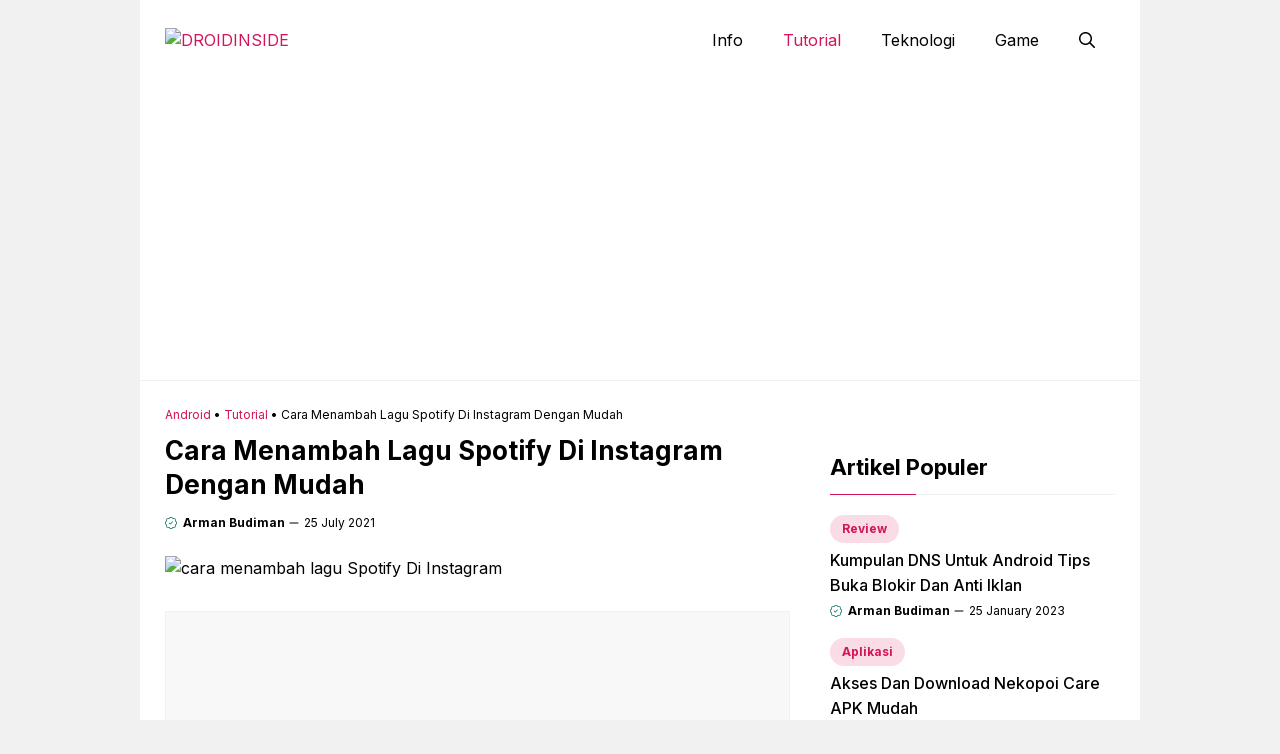

--- FILE ---
content_type: text/html; charset=UTF-8
request_url: https://droidinside.com/cara-menambah-lagu-spotify-di-instagram/
body_size: 20874
content:
<!DOCTYPE html>
<html lang="en-US" prefix="og: https://ogp.me/ns#">
<head>
	<meta charset="UTF-8">
		<style>img:is([sizes="auto" i], [sizes^="auto," i]) { contain-intrinsic-size: 3000px 1500px }</style>
	<meta name="viewport" content="width=device-width, initial-scale=1">
<!-- Search Engine Optimization by Rank Math - https://rankmath.com/ -->
<title>Cara Menambah Lagu Spotify Di Instagram Dengan Mudah | DROIDINSIDE</title>
<meta name="description" content="Droidinside berbagi cara menambah lagu Spotify di Instagram. Salah satu tutorial yang dapat membuat kamu bisa membagikan lagu di IG"/>
<meta name="robots" content="follow, index, max-snippet:-1, max-video-preview:-1, max-image-preview:large"/>
<link rel="canonical" href="https://droidinside.com/cara-menambah-lagu-spotify-di-instagram/" />
<link rel="next" href="https://droidinside.com/cara-menambah-lagu-spotify-di-instagram/2/" />
<meta property="og:locale" content="en_US" />
<meta property="og:type" content="article" />
<meta property="og:title" content="Cara Menambah Lagu Spotify Di Instagram Dengan Mudah | DROIDINSIDE" />
<meta property="og:description" content="Droidinside berbagi cara menambah lagu Spotify di Instagram. Salah satu tutorial yang dapat membuat kamu bisa membagikan lagu di IG" />
<meta property="og:url" content="https://droidinside.com/cara-menambah-lagu-spotify-di-instagram/" />
<meta property="og:site_name" content="DROIDINSIDE" />
<meta property="article:publisher" content="https://www.facebook.com/droidinsides" />
<meta property="article:author" content="https://web.facebook.com/droidinsides/" />
<meta property="article:tag" content="Instagram" />
<meta property="article:section" content="Tutorial" />
<meta property="og:updated_time" content="2021-07-26T16:21:17+07:00" />
<meta property="og:image" content="https://cdn.droidinside.com/wp-content/uploads/2021/07/cara-menambah-lagu-Spotify-Di-Instagram-droidinside.jpg" />
<meta property="og:image:secure_url" content="https://cdn.droidinside.com/wp-content/uploads/2021/07/cara-menambah-lagu-Spotify-Di-Instagram-droidinside.jpg" />
<meta property="og:image:width" content="600" />
<meta property="og:image:height" content="400" />
<meta property="og:image:alt" content="cara menambah lagu Spotify Di Instagram" />
<meta property="og:image:type" content="image/jpeg" />
<meta property="article:published_time" content="2021-07-25T14:57:47+07:00" />
<meta property="article:modified_time" content="2021-07-26T16:21:17+07:00" />
<meta name="twitter:card" content="summary_large_image" />
<meta name="twitter:title" content="Cara Menambah Lagu Spotify Di Instagram Dengan Mudah | DROIDINSIDE" />
<meta name="twitter:description" content="Droidinside berbagi cara menambah lagu Spotify di Instagram. Salah satu tutorial yang dapat membuat kamu bisa membagikan lagu di IG" />
<meta name="twitter:site" content="@droidinsides" />
<meta name="twitter:creator" content="@droidinsides" />
<meta name="twitter:image" content="https://cdn.droidinside.com/wp-content/uploads/2021/07/cara-menambah-lagu-Spotify-Di-Instagram-droidinside.jpg" />
<meta name="twitter:label1" content="Written by" />
<meta name="twitter:data1" content="Arman Budiman" />
<meta name="twitter:label2" content="Time to read" />
<meta name="twitter:data2" content="2 minutes" />
<script type="application/ld+json" class="rank-math-schema">{"@context":"https://schema.org","@graph":[{"@type":["Person","Organization"],"@id":"https://droidinside.com/#person","name":"droidinside","sameAs":["https://www.facebook.com/droidinsides","https://twitter.com/droidinsides"],"logo":{"@type":"ImageObject","@id":"https://droidinside.com/#logo","url":"https://cdn.droidinside.com/wp-content/uploads/2019/11/droidinsidelogo.png","contentUrl":"https://cdn.droidinside.com/wp-content/uploads/2019/11/droidinsidelogo.png","caption":"droidinside","inLanguage":"en-US","width":"276","height":"276"},"image":{"@type":"ImageObject","@id":"https://droidinside.com/#logo","url":"https://cdn.droidinside.com/wp-content/uploads/2019/11/droidinsidelogo.png","contentUrl":"https://cdn.droidinside.com/wp-content/uploads/2019/11/droidinsidelogo.png","caption":"droidinside","inLanguage":"en-US","width":"276","height":"276"}},{"@type":"WebSite","@id":"https://droidinside.com/#website","url":"https://droidinside.com","name":"droidinside","publisher":{"@id":"https://droidinside.com/#person"},"inLanguage":"en-US"},{"@type":"ImageObject","@id":"https://cdn.droidinside.com/wp-content/uploads/2021/07/cara-menambah-lagu-Spotify-Di-Instagram-droidinside.jpg","url":"https://cdn.droidinside.com/wp-content/uploads/2021/07/cara-menambah-lagu-Spotify-Di-Instagram-droidinside.jpg","width":"600","height":"400","caption":"cara menambah lagu Spotify Di Instagram","inLanguage":"en-US"},{"@type":"BreadcrumbList","@id":"https://droidinside.com/cara-menambah-lagu-spotify-di-instagram/#breadcrumb","itemListElement":[{"@type":"ListItem","position":"1","item":{"@id":"https://droidinside.com","name":"Android"}},{"@type":"ListItem","position":"2","item":{"@id":"https://droidinside.com/tutorial/","name":"Tutorial"}},{"@type":"ListItem","position":"3","item":{"@id":"https://droidinside.com/cara-menambah-lagu-spotify-di-instagram/","name":"Cara Menambah Lagu Spotify Di Instagram Dengan Mudah"}}]},{"@type":"WebPage","@id":"https://droidinside.com/cara-menambah-lagu-spotify-di-instagram/#webpage","url":"https://droidinside.com/cara-menambah-lagu-spotify-di-instagram/","name":"Cara Menambah Lagu Spotify Di Instagram Dengan Mudah | DROIDINSIDE","datePublished":"2021-07-25T14:57:47+07:00","dateModified":"2021-07-26T16:21:17+07:00","isPartOf":{"@id":"https://droidinside.com/#website"},"primaryImageOfPage":{"@id":"https://cdn.droidinside.com/wp-content/uploads/2021/07/cara-menambah-lagu-Spotify-Di-Instagram-droidinside.jpg"},"inLanguage":"en-US","breadcrumb":{"@id":"https://droidinside.com/cara-menambah-lagu-spotify-di-instagram/#breadcrumb"}},{"@type":"Person","@id":"https://droidinside.com/cara-menambah-lagu-spotify-di-instagram/#author","name":"Arman Budiman","description":"Droidinside.com adalah situs fokus mengulas informasi seputar android. Berbagi pengalaman Tutorial, Review, Aplikasi. Flash, Game, Informasi &amp; Internet Murah.","image":{"@type":"ImageObject","@id":"https://secure.gravatar.com/avatar/ec1022022dc87fd30bb9c47b7cf8daa08960c2866d79467749e91858e33d9bdc?s=96&amp;r=g","url":"https://secure.gravatar.com/avatar/ec1022022dc87fd30bb9c47b7cf8daa08960c2866d79467749e91858e33d9bdc?s=96&amp;r=g","caption":"Arman Budiman","inLanguage":"en-US"},"sameAs":["https://www.droidinside.com","https://web.facebook.com/droidinsides/","https://twitter.com/droidinsides"]},{"@type":"BlogPosting","headline":"Cara Menambah Lagu Spotify Di Instagram Dengan Mudah | DROIDINSIDE","keywords":"cara menambah lagu spotify di instagram","datePublished":"2021-07-25T14:57:47+07:00","dateModified":"2021-07-26T16:21:17+07:00","articleSection":"Tutorial","author":{"@id":"https://droidinside.com/cara-menambah-lagu-spotify-di-instagram/#author","name":"Arman Budiman"},"publisher":{"@id":"https://droidinside.com/#person"},"description":"Droidinside berbagi cara menambah lagu Spotify di Instagram. Salah satu tutorial yang dapat membuat kamu bisa membagikan lagu ke temen-temen. Atau sekedar memberitahu apa yang sedang kamu dengarkan melalui aplikasi musik Spotify.","name":"Cara Menambah Lagu Spotify Di Instagram Dengan Mudah | DROIDINSIDE","@id":"https://droidinside.com/cara-menambah-lagu-spotify-di-instagram/#richSnippet","isPartOf":{"@id":"https://droidinside.com/cara-menambah-lagu-spotify-di-instagram/#webpage"},"image":{"@id":"https://cdn.droidinside.com/wp-content/uploads/2021/07/cara-menambah-lagu-Spotify-Di-Instagram-droidinside.jpg"},"inLanguage":"en-US","mainEntityOfPage":{"@id":"https://droidinside.com/cara-menambah-lagu-spotify-di-instagram/#webpage"}}]}</script>
<!-- /Rank Math WordPress SEO plugin -->

<link rel='dns-prefetch' href='//static.addtoany.com' />
<link rel='dns-prefetch' href='//www.googletagmanager.com' />
<link rel='dns-prefetch' href='//pagead2.googlesyndication.com' />
<link href='https://fonts.gstatic.com' crossorigin rel='preconnect' />
<link href='https://fonts.googleapis.com' crossorigin rel='preconnect' />
<link rel="alternate" type="application/rss+xml" title="DROIDINSIDE &raquo; Feed" href="https://droidinside.com/feed/" />
<link rel="alternate" type="application/rss+xml" title="DROIDINSIDE &raquo; Comments Feed" href="https://droidinside.com/comments/feed/" />
<link rel="alternate" type="application/rss+xml" title="DROIDINSIDE &raquo; Cara Menambah Lagu Spotify Di Instagram Dengan Mudah Comments Feed" href="https://droidinside.com/cara-menambah-lagu-spotify-di-instagram/feed/" />
<script>
window._wpemojiSettings = {"baseUrl":"https:\/\/s.w.org\/images\/core\/emoji\/15.1.0\/72x72\/","ext":".png","svgUrl":"https:\/\/s.w.org\/images\/core\/emoji\/15.1.0\/svg\/","svgExt":".svg","source":{"concatemoji":"https:\/\/droidinside.com\/wp-includes\/js\/wp-emoji-release.min.js?ver=6.8"}};
/*! This file is auto-generated */
!function(i,n){var o,s,e;function c(e){try{var t={supportTests:e,timestamp:(new Date).valueOf()};sessionStorage.setItem(o,JSON.stringify(t))}catch(e){}}function p(e,t,n){e.clearRect(0,0,e.canvas.width,e.canvas.height),e.fillText(t,0,0);var t=new Uint32Array(e.getImageData(0,0,e.canvas.width,e.canvas.height).data),r=(e.clearRect(0,0,e.canvas.width,e.canvas.height),e.fillText(n,0,0),new Uint32Array(e.getImageData(0,0,e.canvas.width,e.canvas.height).data));return t.every(function(e,t){return e===r[t]})}function u(e,t,n){switch(t){case"flag":return n(e,"\ud83c\udff3\ufe0f\u200d\u26a7\ufe0f","\ud83c\udff3\ufe0f\u200b\u26a7\ufe0f")?!1:!n(e,"\ud83c\uddfa\ud83c\uddf3","\ud83c\uddfa\u200b\ud83c\uddf3")&&!n(e,"\ud83c\udff4\udb40\udc67\udb40\udc62\udb40\udc65\udb40\udc6e\udb40\udc67\udb40\udc7f","\ud83c\udff4\u200b\udb40\udc67\u200b\udb40\udc62\u200b\udb40\udc65\u200b\udb40\udc6e\u200b\udb40\udc67\u200b\udb40\udc7f");case"emoji":return!n(e,"\ud83d\udc26\u200d\ud83d\udd25","\ud83d\udc26\u200b\ud83d\udd25")}return!1}function f(e,t,n){var r="undefined"!=typeof WorkerGlobalScope&&self instanceof WorkerGlobalScope?new OffscreenCanvas(300,150):i.createElement("canvas"),a=r.getContext("2d",{willReadFrequently:!0}),o=(a.textBaseline="top",a.font="600 32px Arial",{});return e.forEach(function(e){o[e]=t(a,e,n)}),o}function t(e){var t=i.createElement("script");t.src=e,t.defer=!0,i.head.appendChild(t)}"undefined"!=typeof Promise&&(o="wpEmojiSettingsSupports",s=["flag","emoji"],n.supports={everything:!0,everythingExceptFlag:!0},e=new Promise(function(e){i.addEventListener("DOMContentLoaded",e,{once:!0})}),new Promise(function(t){var n=function(){try{var e=JSON.parse(sessionStorage.getItem(o));if("object"==typeof e&&"number"==typeof e.timestamp&&(new Date).valueOf()<e.timestamp+604800&&"object"==typeof e.supportTests)return e.supportTests}catch(e){}return null}();if(!n){if("undefined"!=typeof Worker&&"undefined"!=typeof OffscreenCanvas&&"undefined"!=typeof URL&&URL.createObjectURL&&"undefined"!=typeof Blob)try{var e="postMessage("+f.toString()+"("+[JSON.stringify(s),u.toString(),p.toString()].join(",")+"));",r=new Blob([e],{type:"text/javascript"}),a=new Worker(URL.createObjectURL(r),{name:"wpTestEmojiSupports"});return void(a.onmessage=function(e){c(n=e.data),a.terminate(),t(n)})}catch(e){}c(n=f(s,u,p))}t(n)}).then(function(e){for(var t in e)n.supports[t]=e[t],n.supports.everything=n.supports.everything&&n.supports[t],"flag"!==t&&(n.supports.everythingExceptFlag=n.supports.everythingExceptFlag&&n.supports[t]);n.supports.everythingExceptFlag=n.supports.everythingExceptFlag&&!n.supports.flag,n.DOMReady=!1,n.readyCallback=function(){n.DOMReady=!0}}).then(function(){return e}).then(function(){var e;n.supports.everything||(n.readyCallback(),(e=n.source||{}).concatemoji?t(e.concatemoji):e.wpemoji&&e.twemoji&&(t(e.twemoji),t(e.wpemoji)))}))}((window,document),window._wpemojiSettings);
</script>
<link rel='stylesheet' id='dashicons-css' href='https://droidinside.com/wp-includes/css/dashicons.min.css?ver=6.8' media='all' />
<link rel='stylesheet' id='post-views-counter-frontend-css' href='https://droidinside.com/wp-content/plugins/post-views-counter/css/frontend.css?ver=1.6.1' media='all' />
<style id='wp-emoji-styles-inline-css'>

	img.wp-smiley, img.emoji {
		display: inline !important;
		border: none !important;
		box-shadow: none !important;
		height: 1em !important;
		width: 1em !important;
		margin: 0 0.07em !important;
		vertical-align: -0.1em !important;
		background: none !important;
		padding: 0 !important;
	}
</style>
<link rel='stylesheet' id='wp-block-library-css' href='https://droidinside.com/wp-includes/css/dist/block-library/style.min.css?ver=6.8' media='all' />
<style id='classic-theme-styles-inline-css'>
/*! This file is auto-generated */
.wp-block-button__link{color:#fff;background-color:#32373c;border-radius:9999px;box-shadow:none;text-decoration:none;padding:calc(.667em + 2px) calc(1.333em + 2px);font-size:1.125em}.wp-block-file__button{background:#32373c;color:#fff;text-decoration:none}
</style>
<style id='global-styles-inline-css'>
:root{--wp--preset--aspect-ratio--square: 1;--wp--preset--aspect-ratio--4-3: 4/3;--wp--preset--aspect-ratio--3-4: 3/4;--wp--preset--aspect-ratio--3-2: 3/2;--wp--preset--aspect-ratio--2-3: 2/3;--wp--preset--aspect-ratio--16-9: 16/9;--wp--preset--aspect-ratio--9-16: 9/16;--wp--preset--color--black: #000000;--wp--preset--color--cyan-bluish-gray: #abb8c3;--wp--preset--color--white: #ffffff;--wp--preset--color--pale-pink: #f78da7;--wp--preset--color--vivid-red: #cf2e2e;--wp--preset--color--luminous-vivid-orange: #ff6900;--wp--preset--color--luminous-vivid-amber: #fcb900;--wp--preset--color--light-green-cyan: #7bdcb5;--wp--preset--color--vivid-green-cyan: #00d084;--wp--preset--color--pale-cyan-blue: #8ed1fc;--wp--preset--color--vivid-cyan-blue: #0693e3;--wp--preset--color--vivid-purple: #9b51e0;--wp--preset--color--contrast: var(--contrast);--wp--preset--color--contrast-2: var(--contrast-2);--wp--preset--color--base-2: var(--base-2);--wp--preset--color--accent: var(--accent);--wp--preset--color--tax-bg: var(--tax-bg);--wp--preset--color--tax-color: var(--tax-color);--wp--preset--color--base-3: var(--base-3);--wp--preset--gradient--vivid-cyan-blue-to-vivid-purple: linear-gradient(135deg,rgba(6,147,227,1) 0%,rgb(155,81,224) 100%);--wp--preset--gradient--light-green-cyan-to-vivid-green-cyan: linear-gradient(135deg,rgb(122,220,180) 0%,rgb(0,208,130) 100%);--wp--preset--gradient--luminous-vivid-amber-to-luminous-vivid-orange: linear-gradient(135deg,rgba(252,185,0,1) 0%,rgba(255,105,0,1) 100%);--wp--preset--gradient--luminous-vivid-orange-to-vivid-red: linear-gradient(135deg,rgba(255,105,0,1) 0%,rgb(207,46,46) 100%);--wp--preset--gradient--very-light-gray-to-cyan-bluish-gray: linear-gradient(135deg,rgb(238,238,238) 0%,rgb(169,184,195) 100%);--wp--preset--gradient--cool-to-warm-spectrum: linear-gradient(135deg,rgb(74,234,220) 0%,rgb(151,120,209) 20%,rgb(207,42,186) 40%,rgb(238,44,130) 60%,rgb(251,105,98) 80%,rgb(254,248,76) 100%);--wp--preset--gradient--blush-light-purple: linear-gradient(135deg,rgb(255,206,236) 0%,rgb(152,150,240) 100%);--wp--preset--gradient--blush-bordeaux: linear-gradient(135deg,rgb(254,205,165) 0%,rgb(254,45,45) 50%,rgb(107,0,62) 100%);--wp--preset--gradient--luminous-dusk: linear-gradient(135deg,rgb(255,203,112) 0%,rgb(199,81,192) 50%,rgb(65,88,208) 100%);--wp--preset--gradient--pale-ocean: linear-gradient(135deg,rgb(255,245,203) 0%,rgb(182,227,212) 50%,rgb(51,167,181) 100%);--wp--preset--gradient--electric-grass: linear-gradient(135deg,rgb(202,248,128) 0%,rgb(113,206,126) 100%);--wp--preset--gradient--midnight: linear-gradient(135deg,rgb(2,3,129) 0%,rgb(40,116,252) 100%);--wp--preset--font-size--small: 13px;--wp--preset--font-size--medium: 20px;--wp--preset--font-size--large: 36px;--wp--preset--font-size--x-large: 42px;--wp--preset--spacing--20: 0.44rem;--wp--preset--spacing--30: 0.67rem;--wp--preset--spacing--40: 1rem;--wp--preset--spacing--50: 1.5rem;--wp--preset--spacing--60: 2.25rem;--wp--preset--spacing--70: 3.38rem;--wp--preset--spacing--80: 5.06rem;--wp--preset--shadow--natural: 6px 6px 9px rgba(0, 0, 0, 0.2);--wp--preset--shadow--deep: 12px 12px 50px rgba(0, 0, 0, 0.4);--wp--preset--shadow--sharp: 6px 6px 0px rgba(0, 0, 0, 0.2);--wp--preset--shadow--outlined: 6px 6px 0px -3px rgba(255, 255, 255, 1), 6px 6px rgba(0, 0, 0, 1);--wp--preset--shadow--crisp: 6px 6px 0px rgba(0, 0, 0, 1);}:where(.is-layout-flex){gap: 0.5em;}:where(.is-layout-grid){gap: 0.5em;}body .is-layout-flex{display: flex;}.is-layout-flex{flex-wrap: wrap;align-items: center;}.is-layout-flex > :is(*, div){margin: 0;}body .is-layout-grid{display: grid;}.is-layout-grid > :is(*, div){margin: 0;}:where(.wp-block-columns.is-layout-flex){gap: 2em;}:where(.wp-block-columns.is-layout-grid){gap: 2em;}:where(.wp-block-post-template.is-layout-flex){gap: 1.25em;}:where(.wp-block-post-template.is-layout-grid){gap: 1.25em;}.has-black-color{color: var(--wp--preset--color--black) !important;}.has-cyan-bluish-gray-color{color: var(--wp--preset--color--cyan-bluish-gray) !important;}.has-white-color{color: var(--wp--preset--color--white) !important;}.has-pale-pink-color{color: var(--wp--preset--color--pale-pink) !important;}.has-vivid-red-color{color: var(--wp--preset--color--vivid-red) !important;}.has-luminous-vivid-orange-color{color: var(--wp--preset--color--luminous-vivid-orange) !important;}.has-luminous-vivid-amber-color{color: var(--wp--preset--color--luminous-vivid-amber) !important;}.has-light-green-cyan-color{color: var(--wp--preset--color--light-green-cyan) !important;}.has-vivid-green-cyan-color{color: var(--wp--preset--color--vivid-green-cyan) !important;}.has-pale-cyan-blue-color{color: var(--wp--preset--color--pale-cyan-blue) !important;}.has-vivid-cyan-blue-color{color: var(--wp--preset--color--vivid-cyan-blue) !important;}.has-vivid-purple-color{color: var(--wp--preset--color--vivid-purple) !important;}.has-black-background-color{background-color: var(--wp--preset--color--black) !important;}.has-cyan-bluish-gray-background-color{background-color: var(--wp--preset--color--cyan-bluish-gray) !important;}.has-white-background-color{background-color: var(--wp--preset--color--white) !important;}.has-pale-pink-background-color{background-color: var(--wp--preset--color--pale-pink) !important;}.has-vivid-red-background-color{background-color: var(--wp--preset--color--vivid-red) !important;}.has-luminous-vivid-orange-background-color{background-color: var(--wp--preset--color--luminous-vivid-orange) !important;}.has-luminous-vivid-amber-background-color{background-color: var(--wp--preset--color--luminous-vivid-amber) !important;}.has-light-green-cyan-background-color{background-color: var(--wp--preset--color--light-green-cyan) !important;}.has-vivid-green-cyan-background-color{background-color: var(--wp--preset--color--vivid-green-cyan) !important;}.has-pale-cyan-blue-background-color{background-color: var(--wp--preset--color--pale-cyan-blue) !important;}.has-vivid-cyan-blue-background-color{background-color: var(--wp--preset--color--vivid-cyan-blue) !important;}.has-vivid-purple-background-color{background-color: var(--wp--preset--color--vivid-purple) !important;}.has-black-border-color{border-color: var(--wp--preset--color--black) !important;}.has-cyan-bluish-gray-border-color{border-color: var(--wp--preset--color--cyan-bluish-gray) !important;}.has-white-border-color{border-color: var(--wp--preset--color--white) !important;}.has-pale-pink-border-color{border-color: var(--wp--preset--color--pale-pink) !important;}.has-vivid-red-border-color{border-color: var(--wp--preset--color--vivid-red) !important;}.has-luminous-vivid-orange-border-color{border-color: var(--wp--preset--color--luminous-vivid-orange) !important;}.has-luminous-vivid-amber-border-color{border-color: var(--wp--preset--color--luminous-vivid-amber) !important;}.has-light-green-cyan-border-color{border-color: var(--wp--preset--color--light-green-cyan) !important;}.has-vivid-green-cyan-border-color{border-color: var(--wp--preset--color--vivid-green-cyan) !important;}.has-pale-cyan-blue-border-color{border-color: var(--wp--preset--color--pale-cyan-blue) !important;}.has-vivid-cyan-blue-border-color{border-color: var(--wp--preset--color--vivid-cyan-blue) !important;}.has-vivid-purple-border-color{border-color: var(--wp--preset--color--vivid-purple) !important;}.has-vivid-cyan-blue-to-vivid-purple-gradient-background{background: var(--wp--preset--gradient--vivid-cyan-blue-to-vivid-purple) !important;}.has-light-green-cyan-to-vivid-green-cyan-gradient-background{background: var(--wp--preset--gradient--light-green-cyan-to-vivid-green-cyan) !important;}.has-luminous-vivid-amber-to-luminous-vivid-orange-gradient-background{background: var(--wp--preset--gradient--luminous-vivid-amber-to-luminous-vivid-orange) !important;}.has-luminous-vivid-orange-to-vivid-red-gradient-background{background: var(--wp--preset--gradient--luminous-vivid-orange-to-vivid-red) !important;}.has-very-light-gray-to-cyan-bluish-gray-gradient-background{background: var(--wp--preset--gradient--very-light-gray-to-cyan-bluish-gray) !important;}.has-cool-to-warm-spectrum-gradient-background{background: var(--wp--preset--gradient--cool-to-warm-spectrum) !important;}.has-blush-light-purple-gradient-background{background: var(--wp--preset--gradient--blush-light-purple) !important;}.has-blush-bordeaux-gradient-background{background: var(--wp--preset--gradient--blush-bordeaux) !important;}.has-luminous-dusk-gradient-background{background: var(--wp--preset--gradient--luminous-dusk) !important;}.has-pale-ocean-gradient-background{background: var(--wp--preset--gradient--pale-ocean) !important;}.has-electric-grass-gradient-background{background: var(--wp--preset--gradient--electric-grass) !important;}.has-midnight-gradient-background{background: var(--wp--preset--gradient--midnight) !important;}.has-small-font-size{font-size: var(--wp--preset--font-size--small) !important;}.has-medium-font-size{font-size: var(--wp--preset--font-size--medium) !important;}.has-large-font-size{font-size: var(--wp--preset--font-size--large) !important;}.has-x-large-font-size{font-size: var(--wp--preset--font-size--x-large) !important;}
:where(.wp-block-post-template.is-layout-flex){gap: 1.25em;}:where(.wp-block-post-template.is-layout-grid){gap: 1.25em;}
:where(.wp-block-columns.is-layout-flex){gap: 2em;}:where(.wp-block-columns.is-layout-grid){gap: 2em;}
:root :where(.wp-block-pullquote){font-size: 1.5em;line-height: 1.6;}
</style>
<link rel='stylesheet' id='ez-toc-css' href='https://droidinside.com/wp-content/plugins/easy-table-of-contents/assets/css/screen.min.css?ver=2.0.79.2' media='all' />
<style id='ez-toc-inline-css'>
div#ez-toc-container .ez-toc-title {font-size: 120%;}div#ez-toc-container .ez-toc-title {font-weight: 600;}div#ez-toc-container ul li , div#ez-toc-container ul li a {font-size: 95%;}div#ez-toc-container ul li , div#ez-toc-container ul li a {font-weight: 500;}div#ez-toc-container nav ul ul li {font-size: 90%;}.ez-toc-box-title {font-weight: bold; margin-bottom: 10px; text-align: center; text-transform: uppercase; letter-spacing: 1px; color: #666; padding-bottom: 5px;position:absolute;top:-4%;left:5%;background-color: inherit;transition: top 0.3s ease;}.ez-toc-box-title.toc-closed {top:-25%;}
.ez-toc-container-direction {direction: ltr;}.ez-toc-counter ul{counter-reset: item ;}.ez-toc-counter nav ul li a::before {content: counters(item, '.', decimal) '. ';display: inline-block;counter-increment: item;flex-grow: 0;flex-shrink: 0;margin-right: .2em; float: left; }.ez-toc-widget-direction {direction: ltr;}.ez-toc-widget-container ul{counter-reset: item ;}.ez-toc-widget-container nav ul li a::before {content: counters(item, '.', decimal) '. ';display: inline-block;counter-increment: item;flex-grow: 0;flex-shrink: 0;margin-right: .2em; float: left; }
</style>
<link rel='stylesheet' id='generate-comments-css' href='https://droidinside.com/wp-content/themes/generatepress/assets/css/components/comments.min.css?ver=3.6.1' media='all' />
<link rel='stylesheet' id='generate-widget-areas-css' href='https://droidinside.com/wp-content/themes/generatepress/assets/css/components/widget-areas.min.css?ver=3.6.1' media='all' />
<link rel='stylesheet' id='generate-style-css' href='https://droidinside.com/wp-content/themes/generatepress/assets/css/main.min.css?ver=3.6.1' media='all' />
<style id='generate-style-inline-css'>
body{background-color:var(--tax-bg);color:var(--contrast);}a{color:var(--accent);}a:hover, a:focus, a:active{color:var(--contrast);}.grid-container{max-width:1000px;}.wp-block-group__inner-container{max-width:1000px;margin-left:auto;margin-right:auto;}.site-header .header-image{width:170px;}:root{--contrast:#000000;--contrast-2:#006A67;--base-2:#fff;--accent:#d4145a;--tax-bg:#f1f1f1;--tax-color:#000;--base-3:#dbdbdb;}:root .has-contrast-color{color:var(--contrast);}:root .has-contrast-background-color{background-color:var(--contrast);}:root .has-contrast-2-color{color:var(--contrast-2);}:root .has-contrast-2-background-color{background-color:var(--contrast-2);}:root .has-base-2-color{color:var(--base-2);}:root .has-base-2-background-color{background-color:var(--base-2);}:root .has-accent-color{color:var(--accent);}:root .has-accent-background-color{background-color:var(--accent);}:root .has-tax-bg-color{color:var(--tax-bg);}:root .has-tax-bg-background-color{background-color:var(--tax-bg);}:root .has-tax-color-color{color:var(--tax-color);}:root .has-tax-color-background-color{background-color:var(--tax-color);}:root .has-base-3-color{color:var(--base-3);}:root .has-base-3-background-color{background-color:var(--base-3);}.gp-modal:not(.gp-modal--open):not(.gp-modal--transition){display:none;}.gp-modal--transition:not(.gp-modal--open){pointer-events:none;}.gp-modal-overlay:not(.gp-modal-overlay--open):not(.gp-modal--transition){display:none;}.gp-modal__overlay{display:none;position:fixed;top:0;left:0;right:0;bottom:0;background:rgba(0,0,0,0.2);display:flex;justify-content:center;align-items:center;z-index:10000;backdrop-filter:blur(3px);transition:opacity 500ms ease;opacity:0;}.gp-modal--open:not(.gp-modal--transition) .gp-modal__overlay{opacity:1;}.gp-modal__container{max-width:100%;max-height:100vh;transform:scale(0.9);transition:transform 500ms ease;padding:0 10px;}.gp-modal--open:not(.gp-modal--transition) .gp-modal__container{transform:scale(1);}.search-modal-fields{display:flex;}.gp-search-modal .gp-modal__overlay{align-items:flex-start;padding-top:25vh;background:var(--gp-search-modal-overlay-bg-color);}.search-modal-form{width:500px;max-width:100%;background-color:var(--gp-search-modal-bg-color);color:var(--gp-search-modal-text-color);}.search-modal-form .search-field, .search-modal-form .search-field:focus{width:100%;height:60px;background-color:transparent;border:0;appearance:none;color:currentColor;}.search-modal-fields button, .search-modal-fields button:active, .search-modal-fields button:focus, .search-modal-fields button:hover{background-color:transparent;border:0;color:currentColor;width:60px;}body, button, input, select, textarea{font-family:Inter, sans-serif;font-size:16px;}body{line-height:25px;}h1.entry-title{font-family:Inter, sans-serif;font-weight:700;font-size:26px;line-height:34px;}h2{font-family:Inter, sans-serif;font-weight:700;font-size:22px;line-height:30px;}@media (max-width:768px){h2{font-size:20px;line-height:28px;}}h3{font-family:Inter, sans-serif;font-weight:bold;font-size:18px;line-height:26px;}@media (max-width:768px){h3{font-size:16px;line-height:24px;}}h1{font-family:Inter, sans-serif;font-weight:bold;font-size:26px;line-height:34px;}.main-navigation a, .main-navigation .menu-toggle, .main-navigation .menu-bar-items{font-family:Inter, sans-serif;font-weight:normal;font-size:16px;}.widget-title{font-family:Inter, sans-serif;font-weight:bold;font-size:22px;}.dynamic-entry-content{font-family:Inter, sans-serif;font-size:16px;line-height:26px;}.top-bar{background-color:#636363;color:#ffffff;}.site-header{background-color:#ffffff;}.main-title a,.main-title a:hover{color:var(--contrast);}.site-description{color:var(--contrast-2);}.main-navigation .main-nav ul li a, .main-navigation .menu-toggle, .main-navigation .menu-bar-items{color:var(--contrast);}.main-navigation .main-nav ul li:not([class*="current-menu-"]):hover > a, .main-navigation .main-nav ul li:not([class*="current-menu-"]):focus > a, .main-navigation .main-nav ul li.sfHover:not([class*="current-menu-"]) > a, .main-navigation .menu-bar-item:hover > a, .main-navigation .menu-bar-item.sfHover > a{color:var(--accent);}button.menu-toggle:hover,button.menu-toggle:focus{color:var(--contrast);}.main-navigation .main-nav ul li[class*="current-menu-"] > a{color:var(--accent);}.navigation-search input[type="search"],.navigation-search input[type="search"]:active, .navigation-search input[type="search"]:focus, .main-navigation .main-nav ul li.search-item.active > a, .main-navigation .menu-bar-items .search-item.active > a{color:var(--accent);}.main-navigation ul ul{background-color:#ffffff;}.entry-title a{color:var(--contrast);}.entry-title a:hover{color:var(--contrast-2);}.entry-meta{color:var(--contrast-2);}.sidebar .widget{background-color:var(--base-3);}.footer-widgets{background-color:var(--base-3);}.site-info{background-color:var(--base-3);}input[type="text"],input[type="email"],input[type="url"],input[type="password"],input[type="search"],input[type="tel"],input[type="number"],textarea,select{color:var(--contrast);background-color:var(--base-2);border-color:var(--base);}input[type="text"]:focus,input[type="email"]:focus,input[type="url"]:focus,input[type="password"]:focus,input[type="search"]:focus,input[type="tel"]:focus,input[type="number"]:focus,textarea:focus,select:focus{color:var(--contrast);background-color:var(--base-2);border-color:var(--contrast-3);}button,html input[type="button"],input[type="reset"],input[type="submit"],a.button,a.wp-block-button__link:not(.has-background){color:var(--base-2);background-color:var(--accent);}button:hover,html input[type="button"]:hover,input[type="reset"]:hover,input[type="submit"]:hover,a.button:hover,button:focus,html input[type="button"]:focus,input[type="reset"]:focus,input[type="submit"]:focus,a.button:focus,a.wp-block-button__link:not(.has-background):active,a.wp-block-button__link:not(.has-background):focus,a.wp-block-button__link:not(.has-background):hover{background-color:var(--contrast-2);}a.generate-back-to-top{background-color:rgba( 0,0,0,0.4 );color:#ffffff;}a.generate-back-to-top:hover,a.generate-back-to-top:focus{background-color:rgba( 0,0,0,0.6 );color:#ffffff;}:root{--gp-search-modal-bg-color:var(--base-3);--gp-search-modal-text-color:var(--contrast);--gp-search-modal-overlay-bg-color:rgba(0,0,0,0.2);}@media (max-width: 1024px){.main-navigation .menu-bar-item:hover > a, .main-navigation .menu-bar-item.sfHover > a{background:none;color:var(--contrast);}}.inside-header{padding:15px 25px 15px 25px;}.nav-below-header .main-navigation .inside-navigation.grid-container, .nav-above-header .main-navigation .inside-navigation.grid-container{padding:0px 5px 0px 5px;}.separate-containers .inside-article, .separate-containers .comments-area, .separate-containers .page-header, .separate-containers .paging-navigation, .one-container .site-content, .inside-page-header{padding:0px;}.site-main .wp-block-group__inner-container{padding:0px;}.separate-containers .paging-navigation{padding-top:20px;padding-bottom:20px;}.entry-content .alignwide, body:not(.no-sidebar) .entry-content .alignfull{margin-left:-0px;width:calc(100% + 0px);max-width:calc(100% + 0px);}.one-container.right-sidebar .site-main,.one-container.both-right .site-main{margin-right:0px;}.one-container.left-sidebar .site-main,.one-container.both-left .site-main{margin-left:0px;}.one-container.both-sidebars .site-main{margin:0px;}.sidebar .widget, .page-header, .widget-area .main-navigation, .site-main > *{margin-bottom:0px;}.separate-containers .site-main{margin:0px;}.both-right .inside-left-sidebar,.both-left .inside-left-sidebar{margin-right:0px;}.both-right .inside-right-sidebar,.both-left .inside-right-sidebar{margin-left:0px;}.one-container.archive .post:not(:last-child):not(.is-loop-template-item), .one-container.blog .post:not(:last-child):not(.is-loop-template-item){padding-bottom:0px;}.separate-containers .featured-image{margin-top:0px;}.separate-containers .inside-right-sidebar, .separate-containers .inside-left-sidebar{margin-top:0px;margin-bottom:0px;}.main-navigation .main-nav ul li a,.menu-toggle,.main-navigation .menu-bar-item > a{line-height:50px;}.main-navigation ul ul{width:230px;}.navigation-search input[type="search"]{height:50px;}.rtl .menu-item-has-children .dropdown-menu-toggle{padding-left:20px;}.rtl .main-navigation .main-nav ul li.menu-item-has-children > a{padding-right:20px;}.widget-area .widget{padding:0px;}@media (max-width:768px){.separate-containers .inside-article, .separate-containers .comments-area, .separate-containers .page-header, .separate-containers .paging-navigation, .one-container .site-content, .inside-page-header{padding:0px;}.site-main .wp-block-group__inner-container{padding:0px;}.inside-top-bar{padding-right:30px;padding-left:30px;}.inside-header{padding-top:10px;padding-right:20px;padding-bottom:10px;padding-left:20px;}.widget-area .widget{padding-top:0px;padding-right:0px;padding-bottom:0px;padding-left:0px;}.footer-widgets-container{padding-top:30px;padding-right:30px;padding-bottom:30px;padding-left:30px;}.inside-site-info{padding-right:30px;padding-left:30px;}.entry-content .alignwide, body:not(.no-sidebar) .entry-content .alignfull{margin-left:-0px;width:calc(100% + 0px);max-width:calc(100% + 0px);}.one-container .site-main .paging-navigation{margin-bottom:0px;}}/* End cached CSS */.is-right-sidebar{width:30%;}.is-left-sidebar{width:50%;}.site-content .content-area{width:70%;}@media (max-width: 1024px){.main-navigation .menu-toggle,.sidebar-nav-mobile:not(#sticky-placeholder){display:block;}.main-navigation ul,.gen-sidebar-nav,.main-navigation:not(.slideout-navigation):not(.toggled) .main-nav > ul,.has-inline-mobile-toggle #site-navigation .inside-navigation > *:not(.navigation-search):not(.main-nav){display:none;}.nav-align-right .inside-navigation,.nav-align-center .inside-navigation{justify-content:space-between;}.has-inline-mobile-toggle .mobile-menu-control-wrapper{display:flex;flex-wrap:wrap;}.has-inline-mobile-toggle .inside-header{flex-direction:row;text-align:left;flex-wrap:wrap;}.has-inline-mobile-toggle .header-widget,.has-inline-mobile-toggle #site-navigation{flex-basis:100%;}.nav-float-left .has-inline-mobile-toggle #site-navigation{order:10;}}
.dynamic-author-image-rounded{border-radius:100%;}.dynamic-featured-image, .dynamic-author-image{vertical-align:middle;}.one-container.blog .dynamic-content-template:not(:last-child), .one-container.archive .dynamic-content-template:not(:last-child){padding-bottom:0px;}.dynamic-entry-excerpt > p:last-child{margin-bottom:0px;}
</style>
<link rel='stylesheet' id='generate-child-css' href='https://droidinside.com/wp-content/themes/gpclassic/style.css?ver=1759408999' media='all' />
<link rel='stylesheet' id='generate-google-fonts-css' href='https://fonts.googleapis.com/css?family=Inter%3A100%2C200%2C300%2Cregular%2C500%2C600%2C700%2C800%2C900&#038;display=auto&#038;ver=3.6.1' media='all' />
<link rel='stylesheet' id='addtoany-css' href='https://droidinside.com/wp-content/plugins/add-to-any/addtoany.min.css?ver=1.16' media='all' />
<style id='generateblocks-inline-css'>
h1.gb-headline-4c329f9e{font-size:26px;line-height:34px;margin-bottom:5px;}p.gb-headline-5ea8a67c{display:flex;align-items:center;font-size:12px;font-weight:bold;margin-bottom:0px;}p.gb-headline-5ea8a67c a{color:var(--contrast);}p.gb-headline-5ea8a67c a:hover{color:var(--contrast-2);}p.gb-headline-5ea8a67c .gb-icon{line-height:0;color:var(--contrast-2);padding-right:0.5em;}p.gb-headline-5ea8a67c .gb-icon svg{width:1em;height:1em;fill:currentColor;}p.gb-headline-0df4ba13{display:flex;align-items:center;column-gap:0.5em;font-size:12px;margin-bottom:0px;}p.gb-headline-0df4ba13 .gb-icon{line-height:0;padding-right:0.5px;}p.gb-headline-0df4ba13 .gb-icon svg{width:1.5em;height:1.5em;fill:currentColor;}p.gb-headline-f4e1759c{font-weight:bold;margin-bottom:10px;}h2.gb-headline-7cf627fe{margin-bottom:10px;}h2.gb-headline-6a61d62e{display:flex;flex-direction:row;align-items:center;justify-content:flex-start;column-gap:0.5em;font-size:18px;line-height:24px;margin-bottom:0px;}h2.gb-headline-6a61d62e a{color:var(--contrast);}h2.gb-headline-6a61d62e a:hover{color:var(--accent);}h2.gb-headline-6a61d62e .gb-icon{line-height:0;}h2.gb-headline-6a61d62e .gb-icon svg{width:1em;height:1em;fill:currentColor;}p.gb-headline-98e3ab1f{font-size:12px;line-height:24px;margin-top:0px;color:var(--contrast);}p.gb-headline-98e3ab1f a{color:var(--contrast);}p.gb-headline-98e3ab1f a:hover{color:var(--contrast-2);}h2.gb-headline-cbfdff90{font-size:18px;line-height:24px;margin-bottom:5px;color:var(--contrast);}h2.gb-headline-cbfdff90 a{color:var(--contrast);}h2.gb-headline-cbfdff90 a:hover{color:var(--contrast-2);}p.gb-headline-ddc34f5a{display:flex;align-items:center;font-size:12px;font-weight:bold;margin-bottom:0px;}p.gb-headline-ddc34f5a a{color:var(--contrast);}p.gb-headline-ddc34f5a a:hover{color:var(--contrast-2);}p.gb-headline-ddc34f5a .gb-icon{line-height:0;color:var(--contrast-2);padding-right:0.5em;}p.gb-headline-ddc34f5a .gb-icon svg{width:1em;height:1em;fill:currentColor;}p.gb-headline-04ddfa13{display:flex;align-items:center;column-gap:0.5em;font-size:12px;margin-bottom:0px;}p.gb-headline-04ddfa13 .gb-icon{line-height:0;padding-right:0.5px;}p.gb-headline-04ddfa13 .gb-icon svg{width:1.5em;height:1.5em;fill:currentColor;}h2.gb-headline-a372588d{margin-bottom:20px;}p.gb-headline-5bd8f7ae{font-size:16px;font-weight:500;margin-bottom:0px;color:var(--contrast);}p.gb-headline-5bd8f7ae a{color:var(--contrast);}p.gb-headline-5bd8f7ae a:hover{color:var(--accent);}p.gb-headline-04d4ba13{display:flex;align-items:center;column-gap:0.5em;font-size:12px;margin-bottom:0px;}p.gb-headline-04d4ba13 .gb-icon{line-height:0;padding-right:0.5px;}p.gb-headline-04d4ba13 .gb-icon svg{width:1.5em;height:1.5em;fill:currentColor;}p.gb-headline-412a48c8{font-size:14px;line-height:1.4em;}h2.gb-headline-85e52aea{font-size:18px;margin-bottom:15px;}h2.gb-headline-d09c17da{font-size:18px;margin-bottom:15px;}p.gb-headline-7a75a957{font-size:14px;text-align:center;margin-bottom:0px;color:#515151;}p.gb-headline-7a75a957 a{color:var(--contrast);}p.gb-headline-7a75a957 a:hover{color:var(--accent);}.gb-container-6512a804{font-size:12px;margin-bottom:0px;color:var(--contrast);}.gb-container-6512a804 a{color:var(--accent);}.gb-container-f5921ff7{max-width:1000px;padding-bottom:20px;margin-top:10px;margin-right:auto;margin-left:auto;border-bottom:0px solid var(--tax-bg);}.gb-container-b161566f{display:flex;align-items:center;margin-top:8px;margin-bottom:0px;}.gb-container-f02df041{display:flex;align-items:center;column-gap:5px;margin-bottom:0px;}.gb-container-aa1a64fd{margin-top:0px;margin-bottom:25px;}.gb-container-2c658baf{margin-top:30px;margin-bottom:0px;}.gb-container-b9df4ed5{height:120px;max-width:100%;display:flex;align-items:center;justify-content:center;margin-right:auto;margin-left:auto;border-radius:0;border:1px solid var(--tax-bg);background-color:rgba(242, 242, 242, 0.51);}.gb-container-51c47e52{margin-top:25px;margin-bottom:25px;}.gb-container-ad2f7df6{margin-top:30px;margin-bottom:30px;}.gb-container-80ecc0d0{height:80px;max-width:100%;display:flex;align-items:center;justify-content:center;margin-right:auto;margin-left:auto;border-radius:0;border:1px solid var(--tax-bg);background-color:rgba(242, 242, 242, 0.51);}.gb-container-5398f6d7{margin-top:35px;}.gb-container-32077528{margin-top:35px;}.gb-container-ef8a68d7{display:flex;column-gap:20px;padding:20px;border-radius:8px;border:1px solid var(--tax-bg);}.gb-container-1f861f04{width:7%;}.gb-container-ff040dbf{width:93%;display:inline-flex;flex-direction:column;justify-content:center;font-size:14px;}.gb-container-dd6ffd1f{width:100%;column-gap:20px;margin-top:40px;margin-bottom:40px;}.gb-container-3067e540{padding-bottom:5px;margin-bottom:15px;border-bottom:0px solid var(--tax-bg);}.gb-grid-wrapper > .gb-grid-column-3067e540{width:50%;}.gb-container-97dfc088{height:100%;display:flex;flex-direction:column;justify-content:center;}.gb-container-7d6ce332{display:flex;align-items:center;column-gap:5px;margin-bottom:0px;}.gb-container-0119a55a{margin-bottom:20px;}.gb-container-addb49ed{margin-top:15px;}.gb-container-aea23eac > .gb-inside-container{padding:0;}.gb-grid-wrapper > .gb-grid-column-aea23eac{width:100%;}.gb-grid-wrapper > .gb-grid-column-aea23eac > .gb-container{display:flex;flex-direction:column;height:100%;}.gb-container-9268e234{border-bottom:0px solid #f1f1f1;}.gb-container-9268e234 > .gb-inside-container{padding-bottom:15px;padding-left:0px;}.gb-grid-wrapper > .gb-grid-column-9268e234{width:100px;flex-grow:1;}.gb-grid-wrapper > .gb-grid-column-9268e234 > .gb-container{display:flex;flex-direction:column;height:100%;}.gb-container-f023c041{display:flex;align-items:center;column-gap:5px;margin-bottom:0px;}.gb-container-bcdf5c52{max-width:1000px;padding-top:35px;padding-right:auto;padding-bottom:30px;margin-top:0px;margin-right:auto;margin-left:auto;border-top:4px solid var(--tax-bg);background-color:var(--base-2);}.gb-container-732e18f7{max-width:1000px;display:flex;flex-direction:column;justify-content:center;padding-right:25px;padding-left:25px;margin-right:auto;margin-left:auto;}.gb-grid-wrapper > .gb-grid-column-d3743fb1{width:33.33%;}.gb-grid-wrapper > .gb-grid-column-3b957f69{width:33.33%;}.gb-grid-wrapper > .gb-grid-column-247a4651{width:33.33%;}.gb-container-4d497510{padding-top:25px;margin-top:30px;border-top:1px solid var(--tax-bg);}.gb-image-289d05d7{border-radius:8px;vertical-align:middle;}.gb-image-7e905bb1{border-radius:50px;width:100%;object-fit:cover;vertical-align:middle;}.gb-block-image-fa807c8c{margin-bottom:15px;}.gb-image-fa807c8c{border-radius:5px;width:100%;height:180px;object-fit:cover;vertical-align:middle;}.gb-image-dbcf18b0{width:100%;vertical-align:middle;}.gb-block-image-f2b97464{margin-bottom:15px;}.gb-image-f2b97464{width:140px;vertical-align:middle;}.gb-grid-wrapper-f876f70e{display:flex;flex-wrap:wrap;margin-left:-25px;}.gb-grid-wrapper-f876f70e > .gb-grid-column{box-sizing:border-box;padding-left:25px;}.gb-grid-wrapper-38920485{display:flex;flex-wrap:wrap;row-gap:15px;}.gb-grid-wrapper-38920485 > .gb-grid-column{box-sizing:border-box;}.gb-grid-wrapper-d95af884{display:flex;flex-wrap:wrap;}.gb-grid-wrapper-d95af884 > .gb-grid-column{box-sizing:border-box;}.gb-grid-wrapper-3e80747f{display:flex;flex-wrap:wrap;margin-left:-25px;}.gb-grid-wrapper-3e80747f > .gb-grid-column{box-sizing:border-box;padding-left:25px;}@media (max-width: 1024px) {h1.gb-headline-4c329f9e{font-size:28px;line-height:36px;}.gb-container-f5921ff7{padding-right:0px;padding-left:0px;margin-top:10px;}.gb-container-b9df4ed5{width:100%;}.gb-grid-wrapper > .gb-grid-column-b9df4ed5{width:100%;}.gb-container-80ecc0d0{width:100%;}.gb-grid-wrapper > .gb-grid-column-80ecc0d0{width:100%;}.gb-container-addb49ed{padding-right:0px;padding-left:0px;}.gb-container-732e18f7{padding-right:20px;padding-left:20px;}.gb-image-7e905bb1{width:120px;}.gb-image-fa807c8c{height:120px;}}@media (max-width: 767px) {h1.gb-headline-4c329f9e{font-size:26px;line-height:32px;margin-bottom:0px;}p.gb-headline-5ea8a67c{font-size:11px;}p.gb-headline-0df4ba13{font-size:11px;}h2.gb-headline-6a61d62e{text-align:center;}h2.gb-headline-cbfdff90{font-size:17px;line-height:22px;}p.gb-headline-ddc34f5a{font-size:11px;}p.gb-headline-04ddfa13{font-size:11px;}p.gb-headline-04d4ba13{font-size:11px;}.gb-container-f5921ff7{padding-bottom:10px;}.gb-container-b161566f{margin-top:4px;}.gb-container-aa1a64fd{margin-bottom:15px;}.gb-container-ef8a68d7{flex-direction:column;align-items:center;row-gap:15px;}.gb-container-ff040dbf{text-align:center;}.gb-container-dd6ffd1f{align-items:flex-start;margin-bottom:25px;}.gb-grid-wrapper > .gb-grid-column-aea23eac{width:100%;}.gb-grid-wrapper > .gb-grid-column-d3743fb1{width:100%;}.gb-grid-wrapper > .gb-grid-column-3b957f69{width:100%;}.gb-grid-wrapper > .gb-grid-column-247a4651{width:100%;}.gb-block-image-7e905bb1{text-align:center;}.gb-image-7e905bb1{width:80px;}.gb-grid-wrapper-f876f70e{row-gap:20px;margin-left:-20px;}.gb-grid-wrapper-f876f70e > .gb-grid-column{padding-left:20px;}.gb-grid-wrapper-3e80747f{row-gap:30px;}}:root{--gb-container-width:1000px;}.gb-container .wp-block-image img{vertical-align:middle;}.gb-grid-wrapper .wp-block-image{margin-bottom:0;}.gb-highlight{background:none;}.gb-shape{line-height:0;}
</style>
<link rel='stylesheet' id='generate-blog-images-css' href='https://droidinside.com/wp-content/plugins/gp-premium/blog/functions/css/featured-images.min.css?ver=2.5.5' media='all' />
<link rel='stylesheet' id='generate-offside-css' href='https://droidinside.com/wp-content/plugins/gp-premium/menu-plus/functions/css/offside.min.css?ver=2.5.5' media='all' />
<style id='generate-offside-inline-css'>
:root{--gp-slideout-width:265px;}.slideout-navigation.main-navigation{background-color:var(--base-2);}.slideout-navigation.main-navigation .main-nav ul li a{color:var(--contrast);}.slideout-navigation.main-navigation ul ul{background-color:#ffffff;}.slideout-navigation.main-navigation .main-nav ul ul li a{color:var(--contrast);}.slideout-navigation.main-navigation .main-nav ul li:not([class*="current-menu-"]):hover > a, .slideout-navigation.main-navigation .main-nav ul li:not([class*="current-menu-"]):focus > a, .slideout-navigation.main-navigation .main-nav ul li.sfHover:not([class*="current-menu-"]) > a{color:var(--accent);}.slideout-navigation.main-navigation .main-nav ul ul li:not([class*="current-menu-"]):hover > a, .slideout-navigation.main-navigation .main-nav ul ul li:not([class*="current-menu-"]):focus > a, .slideout-navigation.main-navigation .main-nav ul ul li.sfHover:not([class*="current-menu-"]) > a{color:var(--accent);}.slideout-navigation.main-navigation .main-nav ul li[class*="current-menu-"] > a{color:var(--accent);}.slideout-navigation.main-navigation .main-nav ul ul li[class*="current-menu-"] > a{color:var(--accent);}.slideout-navigation, .slideout-navigation a{color:var(--contrast);}.slideout-navigation button.slideout-exit{color:var(--contrast);padding-left:20px;padding-right:20px;}.slide-opened nav.toggled .menu-toggle:before{display:none;}@media (max-width: 1024px){.menu-bar-item.slideout-toggle{display:none;}}
</style>
<script id="addtoany-core-js-before">
window.a2a_config=window.a2a_config||{};a2a_config.callbacks=[];a2a_config.overlays=[];a2a_config.templates={};
a2a_config.callbacks.push({ready:function(){document.querySelectorAll(".a2a_s_undefined").forEach(function(emptyIcon){emptyIcon.parentElement.style.display="none";})}});
</script>
<script defer src="https://static.addtoany.com/menu/page.js" id="addtoany-core-js"></script>
<script src="https://droidinside.com/wp-includes/js/jquery/jquery.min.js?ver=3.7.1" id="jquery-core-js"></script>
<script src="https://droidinside.com/wp-includes/js/jquery/jquery-migrate.min.js?ver=3.4.1" id="jquery-migrate-js"></script>
<script defer src="https://droidinside.com/wp-content/plugins/add-to-any/addtoany.min.js?ver=1.1" id="addtoany-jquery-js"></script>

<!-- Google tag (gtag.js) snippet added by Site Kit -->
<!-- Google Analytics snippet added by Site Kit -->
<script src="https://www.googletagmanager.com/gtag/js?id=G-922D4C7DL5" id="google_gtagjs-js" async></script>
<script id="google_gtagjs-js-after">
window.dataLayer = window.dataLayer || [];function gtag(){dataLayer.push(arguments);}
gtag("set","linker",{"domains":["droidinside.com"]});
gtag("js", new Date());
gtag("set", "developer_id.dZTNiMT", true);
gtag("config", "G-922D4C7DL5", {"googlesitekit_post_date":"20210725","googlesitekit_post_categories":"Tutorial"});
</script>
<link rel="https://api.w.org/" href="https://droidinside.com/wp-json/" /><link rel="alternate" title="JSON" type="application/json" href="https://droidinside.com/wp-json/wp/v2/posts/7134" /><link rel="EditURI" type="application/rsd+xml" title="RSD" href="https://droidinside.com/xmlrpc.php?rsd" />
<meta name="generator" content="WordPress 6.8" />
<link rel='shortlink' href='https://droidinside.com/?p=7134' />
<link rel="alternate" title="oEmbed (JSON)" type="application/json+oembed" href="https://droidinside.com/wp-json/oembed/1.0/embed?url=https%3A%2F%2Fdroidinside.com%2Fcara-menambah-lagu-spotify-di-instagram%2F" />
<link rel="alternate" title="oEmbed (XML)" type="text/xml+oembed" href="https://droidinside.com/wp-json/oembed/1.0/embed?url=https%3A%2F%2Fdroidinside.com%2Fcara-menambah-lagu-spotify-di-instagram%2F&#038;format=xml" />
<meta name="generator" content="Site Kit by Google 1.168.0" />		<style>
            .neon-auto-page-break-pagination {
                display: flex;
                flex-wrap: wrap;
            }

            .neon-auto-page-break-pagination div {
                flex:1 1 50%;
            }

            .neon-auto-page-break-pagination a {
                text-decoration:none;
            }

            .neon-auto-page-break-pagination .neon-show-all-page-content {
                text-align:right;
            }

            .neon-auto-page-break-pagination .current {
	            font-weight: bold;
            }

            @media (max-width: 500px) {
                .neon-auto-page-break-pagination div {
                    flex-basis: 100%;
                    text-align:center;
                }
            }
		</style>
		
<!-- Google AdSense meta tags added by Site Kit -->
<meta name="google-adsense-platform-account" content="ca-host-pub-2644536267352236">
<meta name="google-adsense-platform-domain" content="sitekit.withgoogle.com">
<!-- End Google AdSense meta tags added by Site Kit -->

<!-- Google AdSense snippet added by Site Kit -->
<script async src="https://pagead2.googlesyndication.com/pagead/js/adsbygoogle.js?client=ca-pub-4152772571319124&amp;host=ca-host-pub-2644536267352236" crossorigin="anonymous"></script>

<!-- End Google AdSense snippet added by Site Kit -->
<link rel="icon" href="https://cdn.droidinside.com/wp-content/uploads/2025/10/cropped-new-favicon-droidinside-32x32.png" sizes="32x32" />
<link rel="icon" href="https://cdn.droidinside.com/wp-content/uploads/2025/10/cropped-new-favicon-droidinside-192x192.png" sizes="192x192" />
<link rel="apple-touch-icon" href="https://cdn.droidinside.com/wp-content/uploads/2025/10/cropped-new-favicon-droidinside-180x180.png" />
<meta name="msapplication-TileImage" content="https://cdn.droidinside.com/wp-content/uploads/2025/10/cropped-new-favicon-droidinside-270x270.png" />
		<style id="wp-custom-css">
			.comment-form #url{
	display:none;
}		</style>
		</head>

<body class="wp-singular post-template-default single single-post postid-7134 single-format-standard wp-custom-logo wp-embed-responsive wp-theme-generatepress wp-child-theme-gpclassic post-image-above-header post-image-aligned-center slideout-enabled slideout-mobile sticky-menu-fade right-sidebar nav-float-right separate-containers header-aligned-left dropdown-hover featured-image-active" itemtype="https://schema.org/Blog" itemscope>
	<a class="screen-reader-text skip-link" href="#content" title="Skip to content">Skip to content</a>		<header class="site-header grid-container has-inline-mobile-toggle" id="masthead" aria-label="Site"  itemtype="https://schema.org/WPHeader" itemscope>
			<div class="inside-header grid-container">
				<div class="site-logo">
					<a href="https://droidinside.com/" rel="home">
						<img  class="header-image is-logo-image" alt="DROIDINSIDE" src="https://cdn.droidinside.com/wp-content/uploads/2025/10/logo-news-droidinside.webp" width="310" height="70" />
					</a>
				</div>	<nav class="main-navigation mobile-menu-control-wrapper" id="mobile-menu-control-wrapper" aria-label="Mobile Toggle">
		<div class="menu-bar-items">	<span class="menu-bar-item">
		<a href="#" role="button" aria-label="Open search" aria-haspopup="dialog" aria-controls="gp-search" data-gpmodal-trigger="gp-search"><span class="gp-icon icon-search"><svg viewBox="0 0 512 512" aria-hidden="true" xmlns="http://www.w3.org/2000/svg" width="1em" height="1em"><path fill-rule="evenodd" clip-rule="evenodd" d="M208 48c-88.366 0-160 71.634-160 160s71.634 160 160 160 160-71.634 160-160S296.366 48 208 48zM0 208C0 93.125 93.125 0 208 0s208 93.125 208 208c0 48.741-16.765 93.566-44.843 129.024l133.826 134.018c9.366 9.379 9.355 24.575-.025 33.941-9.379 9.366-24.575 9.355-33.941-.025L337.238 370.987C301.747 399.167 256.839 416 208 416 93.125 416 0 322.875 0 208z" /></svg><svg viewBox="0 0 512 512" aria-hidden="true" xmlns="http://www.w3.org/2000/svg" width="1em" height="1em"><path d="M71.029 71.029c9.373-9.372 24.569-9.372 33.942 0L256 222.059l151.029-151.03c9.373-9.372 24.569-9.372 33.942 0 9.372 9.373 9.372 24.569 0 33.942L289.941 256l151.03 151.029c9.372 9.373 9.372 24.569 0 33.942-9.373 9.372-24.569 9.372-33.942 0L256 289.941l-151.029 151.03c-9.373 9.372-24.569 9.372-33.942 0-9.372-9.373-9.372-24.569 0-33.942L222.059 256 71.029 104.971c-9.372-9.373-9.372-24.569 0-33.942z" /></svg></span></a>
	</span>
	</div>		<button data-nav="site-navigation" class="menu-toggle" aria-controls="generate-slideout-menu" aria-expanded="false">
			<span class="gp-icon menu-bars">
                <svg width="18" height="15" viewBox="0 0 18 15" fill="none" xmlns="http://www.w3.org/2000/svg"> <path fill-rule="evenodd" clip-rule="evenodd" d="M0.599609 1.2C0.599609 0.53726 1.13686 0 1.79961 0H16.1996C16.8623 0 17.3996 0.53726 17.3996 1.2C17.3996 1.86274 16.8623 2.4 16.1996 2.4H1.79961C1.13686 2.4 0.599609 1.86274 0.599609 1.2Z" fill="black"></path> <path fill-rule="evenodd" clip-rule="evenodd" d="M0.599609 7.2C0.599609 6.5373 1.13686 6 1.79961 6H16.1996C16.8623 6 17.3996 6.5373 17.3996 7.2C17.3996 7.8628 16.8623 8.4 16.1996 8.4H1.79961C1.13686 8.4 0.599609 7.8628 0.599609 7.2Z" fill="black"></path> <path fill-rule="evenodd" clip-rule="evenodd" d="M0.599609 13.2C0.599609 12.5373 1.13686 12 1.79961 12L9.5 12C10.1627 12 10.7 12.5373 10.7 13.2C10.7 13.8628 10.1627 14.4 9.5 14.4L1.79961 14.4C1.13686 14.4 0.599609 13.8628 0.599609 13.2Z" fill="black"></path> </svg>
            </span><span class="screen-reader-text">Menu</span>		</button>
	</nav>
			<nav class="main-navigation nav-align-right has-menu-bar-items sub-menu-right" id="site-navigation" aria-label="Primary"  itemtype="https://schema.org/SiteNavigationElement" itemscope>
			<div class="inside-navigation grid-container">
								<button class="menu-toggle" aria-controls="generate-slideout-menu" aria-expanded="false">
					<span class="gp-icon menu-bars">
                <svg width="18" height="15" viewBox="0 0 18 15" fill="none" xmlns="http://www.w3.org/2000/svg"> <path fill-rule="evenodd" clip-rule="evenodd" d="M0.599609 1.2C0.599609 0.53726 1.13686 0 1.79961 0H16.1996C16.8623 0 17.3996 0.53726 17.3996 1.2C17.3996 1.86274 16.8623 2.4 16.1996 2.4H1.79961C1.13686 2.4 0.599609 1.86274 0.599609 1.2Z" fill="black"></path> <path fill-rule="evenodd" clip-rule="evenodd" d="M0.599609 7.2C0.599609 6.5373 1.13686 6 1.79961 6H16.1996C16.8623 6 17.3996 6.5373 17.3996 7.2C17.3996 7.8628 16.8623 8.4 16.1996 8.4H1.79961C1.13686 8.4 0.599609 7.8628 0.599609 7.2Z" fill="black"></path> <path fill-rule="evenodd" clip-rule="evenodd" d="M0.599609 13.2C0.599609 12.5373 1.13686 12 1.79961 12L9.5 12C10.1627 12 10.7 12.5373 10.7 13.2C10.7 13.8628 10.1627 14.4 9.5 14.4L1.79961 14.4C1.13686 14.4 0.599609 13.8628 0.599609 13.2Z" fill="black"></path> </svg>
            </span><span class="screen-reader-text">Menu</span>				</button>
				<div id="primary-menu" class="main-nav"><ul id="menu-kategori" class=" menu sf-menu"><li id="menu-item-13666" class="menu-item menu-item-type-taxonomy menu-item-object-category menu-item-13666"><a href="https://droidinside.com/informasi/">Info</a></li>
<li id="menu-item-1104" class="menu-item menu-item-type-taxonomy menu-item-object-category current-post-ancestor current-menu-parent current-post-parent menu-item-1104"><a href="https://droidinside.com/tutorial/">Tutorial</a></li>
<li id="menu-item-13665" class="menu-item menu-item-type-taxonomy menu-item-object-category menu-item-13665"><a href="https://droidinside.com/teknologi/">Teknologi</a></li>
<li id="menu-item-1108" class="menu-item menu-item-type-taxonomy menu-item-object-category menu-item-1108"><a href="https://droidinside.com/game/">Game</a></li>
</ul></div><div class="menu-bar-items">	<span class="menu-bar-item">
		<a href="#" role="button" aria-label="Open search" aria-haspopup="dialog" aria-controls="gp-search" data-gpmodal-trigger="gp-search"><span class="gp-icon icon-search"><svg viewBox="0 0 512 512" aria-hidden="true" xmlns="http://www.w3.org/2000/svg" width="1em" height="1em"><path fill-rule="evenodd" clip-rule="evenodd" d="M208 48c-88.366 0-160 71.634-160 160s71.634 160 160 160 160-71.634 160-160S296.366 48 208 48zM0 208C0 93.125 93.125 0 208 0s208 93.125 208 208c0 48.741-16.765 93.566-44.843 129.024l133.826 134.018c9.366 9.379 9.355 24.575-.025 33.941-9.379 9.366-24.575 9.355-33.941-.025L337.238 370.987C301.747 399.167 256.839 416 208 416 93.125 416 0 322.875 0 208z" /></svg><svg viewBox="0 0 512 512" aria-hidden="true" xmlns="http://www.w3.org/2000/svg" width="1em" height="1em"><path d="M71.029 71.029c9.373-9.372 24.569-9.372 33.942 0L256 222.059l151.029-151.03c9.373-9.372 24.569-9.372 33.942 0 9.372 9.373 9.372 24.569 0 33.942L289.941 256l151.03 151.029c9.372 9.373 9.372 24.569 0 33.942-9.373 9.372-24.569 9.372-33.942 0L256 289.941l-151.029 151.03c-9.373 9.372-24.569 9.372-33.942 0-9.372-9.373-9.372-24.569 0-33.942L222.059 256 71.029 104.971c-9.372-9.373-9.372-24.569 0-33.942z" /></svg></span></a>
	</span>
	</div>			</div>
		</nav>
					</div>
		</header>
		
	<div class="site grid-container container hfeed" id="page">
				<div class="site-content" id="content">
			
	<div class="content-area" id="primary">
		<main class="site-main" id="main">
			<article id="post-7134" class="dynamic-content-template post-7134 post type-post status-publish format-standard has-post-thumbnail hentry category-tutorial tag-instagram"><div class="gb-container gb-container-6512a804 breadcrumb" id="breadcrumb">
<div class="gb-container gb-container-ae9b7a7f">
<nav aria-label="breadcrumbs" class="rank-math-breadcrumb"><p><a href="https://droidinside.com">Android</a><span class="separator"> &bull; </span><a href="https://droidinside.com/tutorial/">Tutorial</a><span class="separator"> &bull; </span><span class="last">Cara Menambah Lagu Spotify Di Instagram Dengan Mudah</span></p></nav>

</div>
</div>

<div class="gb-container gb-container-f5921ff7" id="title">

<h1 class="gb-headline gb-headline-4c329f9e gb-headline-text gb-headline-4c859f9e">Cara Menambah Lagu Spotify Di Instagram Dengan Mudah</h1>


<div class="gb-container gb-container-b161566f">
<div class="gb-container gb-container-f02df041">
<p class="gb-headline gb-headline-5ea8a67c"><span class="gb-icon"><svg viewbox="0 0 16 16" class="bi bi-patch-check" fill="currentColor" height="16" width="16" xmlns="http://www.w3.org/2000/svg">   <path d="M10.354 6.146a.5.5 0 0 1 0 .708l-3 3a.5.5 0 0 1-.708 0l-1.5-1.5a.5.5 0 1 1 .708-.708L7 8.793l2.646-2.647a.5.5 0 0 1 .708 0z" fill-rule="evenodd"></path>   <path d="m10.273 2.513-.921-.944.715-.698.622.637.89-.011a2.89 2.89 0 0 1 2.924 2.924l-.01.89.636.622a2.89 2.89 0 0 1 0 4.134l-.637.622.011.89a2.89 2.89 0 0 1-2.924 2.924l-.89-.01-.622.636a2.89 2.89 0 0 1-4.134 0l-.622-.637-.89.011a2.89 2.89 0 0 1-2.924-2.924l.01-.89-.636-.622a2.89 2.89 0 0 1 0-4.134l.637-.622-.011-.89a2.89 2.89 0 0 1 2.924-2.924l.89.01.622-.636a2.89 2.89 0 0 1 4.134 0l-.715.698a1.89 1.89 0 0 0-2.704 0l-.92.944-1.32-.016a1.89 1.89 0 0 0-1.911 1.912l.016 1.318-.944.921a1.89 1.89 0 0 0 0 2.704l.944.92-.016 1.32a1.89 1.89 0 0 0 1.912 1.911l1.318-.016.921.944a1.89 1.89 0 0 0 2.704 0l.92-.944 1.32.016a1.89 1.89 0 0 0 1.911-1.912l-.016-1.318.944-.921a1.89 1.89 0 0 0 0-2.704l-.944-.92.016-1.32a1.89 1.89 0 0 0-1.912-1.911l-1.318.016z"></path> </svg></span><span class="gb-headline-text"><a href="https://droidinside.com/author/droidinside/">Arman Budiman</a></span></p>

<p class="gb-headline gb-headline-0df4ba13 gb-headline-04d4ba13"><span class="gb-icon"><svg viewbox="0 0 16 16" class="bi bi-dash" fill="currentColor" height="16" width="16" xmlns="http://www.w3.org/2000/svg">   <path d="M4 8a.5.5 0 0 1 .5-.5h7a.5.5 0 0 1 0 1h-7A.5.5 0 0 1 4 8z"></path> </svg></span><span class="gb-headline-text"><time class="entry-date published" datetime="2021-07-25T14:57:47+07:00">25 July 2021</time></span></p>
</div>
</div>
</div>

<div class="gb-container gb-container-aa1a64fd" id="post-image">
<figure class="gb-block-image gb-block-image-289d05d7"><img width="600" height="400" src="https://cdn.droidinside.com/wp-content/uploads/2021/07/cara-menambah-lagu-Spotify-Di-Instagram-droidinside.jpg" class="gb-image-289d05d7" alt="cara menambah lagu Spotify Di Instagram" decoding="async" fetchpriority="high" srcset="https://cdn.droidinside.com/wp-content/uploads/2021/07/cara-menambah-lagu-Spotify-Di-Instagram-droidinside.jpg 600w, https://cdn.droidinside.com/wp-content/uploads/2021/07/cara-menambah-lagu-Spotify-Di-Instagram-droidinside-300x200.jpg 300w, https://cdn.droidinside.com/wp-content/uploads/2021/07/cara-menambah-lagu-Spotify-Di-Instagram-droidinside-150x100.jpg 150w" sizes="(max-width: 600px) 100vw, 600px" /></figure>
</div>

<div class="gb-container gb-container-2c658baf">
<div class="gb-container gb-container-b9df4ed5">

<script async src="https://pagead2.googlesyndication.com/pagead/js/adsbygoogle.js?client=ca-pub-4152772571319124"
     crossorigin="anonymous"></script>
<!-- responsive droid -->
<ins class="adsbygoogle"
     style="display:block"
     data-ad-client="ca-pub-4152772571319124"
     data-ad-slot="1447284124"
     data-ad-format="auto"
     data-full-width-responsive="true"></ins>
<script>
     (adsbygoogle = window.adsbygoogle || []).push({});
</script>

</div>
</div>

<div class="gb-container gb-container-9d453962 entry-content " id="post-content">
<div class="dynamic-entry-content"><p><a href="https://droidinside.com/">Droidinside</a> berbagi cara menambah lagu Spotify di Instagram. Salah satu tutorial yang dapat membuat kamu bisa membagikan lagu ke temen-temen. Atau sekedar memberitahu apa yang sedang kamu dengarkan melalui aplikasi musik Spotify.</p>
<p>Cara menambah lagu Spotify di Instagram adalah memunculkannya ke Story atau cerita. Sehingga, orang-orang bisa melihatnya sebagai update terbaru dari cerita milikmu.</p>
<p>Lebih eksklusif jika dibagikan ke Cerita karena hanya akan terlihat selama 24 jam saja. Yang perlu kamu lakukan adalah menyesuaikan Story dengan background cover lagu yang sedang diputar. Salah satunya adalah Spotify sebagai pemutar musik yang terkenal seantero dunia.</p>
<p>Layanan streaming musik yang dimiliki Spotify dapat dengan mudah dibagikan ke platform lainnya. Bagikan lagu yang paling kamu suka ke Circle pertemanan. Semua genre lagu bisa kamu dengarkan di aplikasi ini dan di share juga.</p>
<div class="neon-auto-page-break-pagination"><div class="pagination"><span class="prefix">Halaman: </span> <span class="post-page-numbers current" aria-current="page"><span class="page-number">1</span></span> <a href="https://droidinside.com/cara-menambah-lagu-spotify-di-instagram/2/" class="post-page-numbers"><span class="page-number">2</span></a> <a href="https://droidinside.com/cara-menambah-lagu-spotify-di-instagram/3/" class="post-page-numbers"><span class="page-number">3</span></a> <a href="https://droidinside.com/cara-menambah-lagu-spotify-di-instagram/4/" class="post-page-numbers"><span class="page-number">4</span></a></div><div class="neon-show-all-page-content"><a href="https://droidinside.com/cara-menambah-lagu-spotify-di-instagram/?show=all">Lihat Semua</a></div></div>
</div>

<div class="gb-container gb-container-51c47e52" id="share">

<p class="gb-headline gb-headline-f4e1759c gb-headline-text">Bagikan:</p>


<div class="addtoany_shortcode"><div class="a2a_kit a2a_kit_size_32 addtoany_list" data-a2a-url="https://droidinside.com/cara-menambah-lagu-spotify-di-instagram/" data-a2a-title="Cara Menambah Lagu Spotify Di Instagram Dengan Mudah"><a class="a2a_button_facebook" href="https://www.addtoany.com/add_to/facebook?linkurl=https%3A%2F%2Fdroidinside.com%2Fcara-menambah-lagu-spotify-di-instagram%2F&amp;linkname=Cara%20Menambah%20Lagu%20Spotify%20Di%20Instagram%20Dengan%20Mudah" title="Facebook" rel="nofollow noopener" target="_blank"></a><a class="a2a_button_x" href="https://www.addtoany.com/add_to/x?linkurl=https%3A%2F%2Fdroidinside.com%2Fcara-menambah-lagu-spotify-di-instagram%2F&amp;linkname=Cara%20Menambah%20Lagu%20Spotify%20Di%20Instagram%20Dengan%20Mudah" title="X" rel="nofollow noopener" target="_blank"></a><a class="a2a_button_threads" href="https://www.addtoany.com/add_to/threads?linkurl=https%3A%2F%2Fdroidinside.com%2Fcara-menambah-lagu-spotify-di-instagram%2F&amp;linkname=Cara%20Menambah%20Lagu%20Spotify%20Di%20Instagram%20Dengan%20Mudah" title="Threads" rel="nofollow noopener" target="_blank"></a><a class="a2a_button_whatsapp" href="https://www.addtoany.com/add_to/whatsapp?linkurl=https%3A%2F%2Fdroidinside.com%2Fcara-menambah-lagu-spotify-di-instagram%2F&amp;linkname=Cara%20Menambah%20Lagu%20Spotify%20Di%20Instagram%20Dengan%20Mudah" title="WhatsApp" rel="nofollow noopener" target="_blank"></a><a class="a2a_button_print" href="https://www.addtoany.com/add_to/print?linkurl=https%3A%2F%2Fdroidinside.com%2Fcara-menambah-lagu-spotify-di-instagram%2F&amp;linkname=Cara%20Menambah%20Lagu%20Spotify%20Di%20Instagram%20Dengan%20Mudah" title="Print" rel="nofollow noopener" target="_blank"></a></div></div>

</div>

<div class="gb-container gb-container-ad2f7df6">
<div class="gb-container gb-container-80ecc0d0">

<script async src="https://pagead2.googlesyndication.com/pagead/js/adsbygoogle.js?client=ca-pub-4152772571319124"
     crossorigin="anonymous"></script>
<ins class="adsbygoogle"
     style="display:block"
     data-ad-format="autorelaxed"
     data-ad-client="ca-pub-4152772571319124"
     data-ad-slot="3139639749"></ins>
<script>
     (adsbygoogle = window.adsbygoogle || []).push({});
</script>

</div>
</div>

<div class="gb-container gb-container-5398f6d7" id="tag">

<h2 class="gb-headline gb-headline-7cf627fe gb-headline-text widget-title">Tags</h2>


<div class="taxonomy-post_tag wp-block-post-terms"><a href="https://droidinside.com/tag/instagram/" rel="tag">Instagram</a></div>
</div>

<div class="gb-container gb-container-32077528" id="author-box">
<div class="gb-container gb-container-ef8a68d7">
<div class="gb-container gb-container-1f861f04">
<figure class="gb-block-image gb-block-image-7e905bb1"><a href="https://droidinside.com/author/droidinside/"><img alt='' src='https://secure.gravatar.com/avatar/ec1022022dc87fd30bb9c47b7cf8daa08960c2866d79467749e91858e33d9bdc?s=100&#038;r=g' srcset='https://secure.gravatar.com/avatar/ec1022022dc87fd30bb9c47b7cf8daa08960c2866d79467749e91858e33d9bdc?s=200&#038;r=g 2x' class='avatar avatar-100 photo gb-image-7e905bb1' height='100' width='100' loading='lazy' decoding='async'/></a></figure>
</div>

<div class="gb-container gb-container-ff040dbf">
<h2 class="gb-headline gb-headline-6a61d62e"><span class="gb-icon"><svg viewbox="0 0 16 16" class="bi bi-patch-check" fill="currentColor" height="16" width="16" xmlns="http://www.w3.org/2000/svg">   <path d="M10.354 6.146a.5.5 0 0 1 0 .708l-3 3a.5.5 0 0 1-.708 0l-1.5-1.5a.5.5 0 1 1 .708-.708L7 8.793l2.646-2.647a.5.5 0 0 1 .708 0z" fill-rule="evenodd"></path>   <path d="m10.273 2.513-.921-.944.715-.698.622.637.89-.011a2.89 2.89 0 0 1 2.924 2.924l-.01.89.636.622a2.89 2.89 0 0 1 0 4.134l-.637.622.011.89a2.89 2.89 0 0 1-2.924 2.924l-.89-.01-.622.636a2.89 2.89 0 0 1-4.134 0l-.622-.637-.89.011a2.89 2.89 0 0 1-2.924-2.924l.01-.89-.636-.622a2.89 2.89 0 0 1 0-4.134l.637-.622-.011-.89a2.89 2.89 0 0 1 2.924-2.924l.89.01.622-.636a2.89 2.89 0 0 1 4.134 0l-.715.698a1.89 1.89 0 0 0-2.704 0l-.92.944-1.32-.016a1.89 1.89 0 0 0-1.911 1.912l.016 1.318-.944.921a1.89 1.89 0 0 0 0 2.704l.944.92-.016 1.32a1.89 1.89 0 0 0 1.912 1.911l1.318-.016.921.944a1.89 1.89 0 0 0 2.704 0l.92-.944 1.32.016a1.89 1.89 0 0 0 1.911-1.912l-.016-1.318.944-.921a1.89 1.89 0 0 0 0-2.704l-.944-.92.016-1.32a1.89 1.89 0 0 0-1.912-1.911l-1.318.016z"></path> </svg></span><span class="gb-headline-text"><a href="https://droidinside.com/author/droidinside/">Arman Budiman</a></span></h2>

<div class="dynamic-author-description">Arman Budiman adalah seorang penulis teknologi dengan latar belakang technical support yang kuat, memberinya pemahaman praktis tentang cara kerja teknologi. Ia sangat antusias mengikuti setiap perkembangan Windows dan Android, dan berdedikasi untuk mengubah pengetahuannya menjadi tulisan yang mudah dipahami, menjembatani kesenjangan antara dunia teknis dan kebutuhan pengguna sehari-hari.</div>
</div>
</div>
</div>

<div class="gb-container gb-container-dd6ffd1f">

<h2 class="gb-headline gb-headline-c0754494 gb-headline-text widget-title">Baca Juga</h2>



<div class="gb-grid-wrapper gb-grid-wrapper-f876f70e order_by_related gb-query-loop-wrapper">
<div class="gb-grid-column gb-grid-column-3067e540 gb-query-loop-item post-13949 post type-post status-publish format-standard has-post-thumbnail hentry category-tutorial"><div class="gb-container gb-container-3067e540">
<div class="gb-container gb-container-7333e715">
<figure class="gb-block-image gb-block-image-fa807c8c"><a href="https://droidinside.com/cegah-cacat-lightsaber-samsung-saat-update/"><img width="300" height="188" src="https://cdn.droidinside.com/wp-content/uploads/2025/06/Tips-Cegah-Cacat-Lightsaber-1-300x188.webp" class="gb-image-fa807c8c acr_img" alt="" decoding="async" loading="lazy" srcset="https://cdn.droidinside.com/wp-content/uploads/2025/06/Tips-Cegah-Cacat-Lightsaber-1-300x188.webp 300w, https://cdn.droidinside.com/wp-content/uploads/2025/06/Tips-Cegah-Cacat-Lightsaber-1-150x94.webp 150w, https://cdn.droidinside.com/wp-content/uploads/2025/06/Tips-Cegah-Cacat-Lightsaber-1.webp 640w" sizes="auto, (max-width: 300px) 100vw, 300px" /></a></figure>
</div>

<div class="gb-container gb-container-97dfc088">
<p class="gb-headline gb-headline-98e3ab1f gb-headline-9dfe3ab1f post-categories gb-headline-text"><span class="post-term-item term-tutorial"><a href="https://droidinside.com/tutorial/">Tutorial</a></span></p>

<h2 class="gb-headline gb-headline-cbfdff90 gb-headline-cbff5f90 limit-title gb-headline-text"><a href="https://droidinside.com/cegah-cacat-lightsaber-samsung-saat-update/">Tips Cegah Cacat Lightsaber di Layar Samsung Setelah Update</a></h2>

<div class="gb-container gb-container-7d6ce332">
<p class="gb-headline gb-headline-ddc34f5a"><span class="gb-icon"><svg viewbox="0 0 16 16" class="bi bi-patch-check" fill="currentColor" height="16" width="16" xmlns="http://www.w3.org/2000/svg">   <path d="M10.354 6.146a.5.5 0 0 1 0 .708l-3 3a.5.5 0 0 1-.708 0l-1.5-1.5a.5.5 0 1 1 .708-.708L7 8.793l2.646-2.647a.5.5 0 0 1 .708 0z" fill-rule="evenodd"></path>   <path d="m10.273 2.513-.921-.944.715-.698.622.637.89-.011a2.89 2.89 0 0 1 2.924 2.924l-.01.89.636.622a2.89 2.89 0 0 1 0 4.134l-.637.622.011.89a2.89 2.89 0 0 1-2.924 2.924l-.89-.01-.622.636a2.89 2.89 0 0 1-4.134 0l-.622-.637-.89.011a2.89 2.89 0 0 1-2.924-2.924l.01-.89-.636-.622a2.89 2.89 0 0 1 0-4.134l.637-.622-.011-.89a2.89 2.89 0 0 1 2.924-2.924l.89.01.622-.636a2.89 2.89 0 0 1 4.134 0l-.715.698a1.89 1.89 0 0 0-2.704 0l-.92.944-1.32-.016a1.89 1.89 0 0 0-1.911 1.912l.016 1.318-.944.921a1.89 1.89 0 0 0 0 2.704l.944.92-.016 1.32a1.89 1.89 0 0 0 1.912 1.911l1.318-.016.921.944a1.89 1.89 0 0 0 2.704 0l.92-.944 1.32.016a1.89 1.89 0 0 0 1.911-1.912l-.016-1.318.944-.921a1.89 1.89 0 0 0 0-2.704l-.944-.92.016-1.32a1.89 1.89 0 0 0-1.912-1.911l-1.318.016z"></path> </svg></span><span class="gb-headline-text"><a href="https://droidinside.com/author/droidinsides/">Risa Digital</a></span></p>

<p class="gb-headline gb-headline-04ddfa13 gb-headline-04d4ba13"><span class="gb-icon"><svg viewbox="0 0 16 16" class="bi bi-dash" fill="currentColor" height="16" width="16" xmlns="http://www.w3.org/2000/svg">   <path d="M4 8a.5.5 0 0 1 .5-.5h7a.5.5 0 0 1 0 1h-7A.5.5 0 0 1 4 8z"></path> </svg></span><span class="gb-headline-text"><time class="entry-date published" datetime="2025-06-08T21:24:11+07:00">8 June 2025</time></span></p>
</div>
</div>
</div></div>

<div class="gb-grid-column gb-grid-column-3067e540 gb-query-loop-item post-13864 post type-post status-publish format-standard has-post-thumbnail hentry category-tutorial"><div class="gb-container gb-container-3067e540">
<div class="gb-container gb-container-7333e715">
<figure class="gb-block-image gb-block-image-fa807c8c"><a href="https://droidinside.com/aplikasi-edit-foto-android-untuk-memperjelas-gambar-buram/"><img width="300" height="188" src="https://cdn.droidinside.com/wp-content/uploads/2025/01/Aplikasi-Edit-Foto-Android-untuk-Memperjelas-Gambar-Buram-2-300x188.webp" class="gb-image-fa807c8c acr_img" alt="" decoding="async" loading="lazy" srcset="https://cdn.droidinside.com/wp-content/uploads/2025/01/Aplikasi-Edit-Foto-Android-untuk-Memperjelas-Gambar-Buram-2-300x188.webp 300w, https://cdn.droidinside.com/wp-content/uploads/2025/01/Aplikasi-Edit-Foto-Android-untuk-Memperjelas-Gambar-Buram-2-150x94.webp 150w, https://cdn.droidinside.com/wp-content/uploads/2025/01/Aplikasi-Edit-Foto-Android-untuk-Memperjelas-Gambar-Buram-2.webp 640w" sizes="auto, (max-width: 300px) 100vw, 300px" /></a></figure>
</div>

<div class="gb-container gb-container-97dfc088">
<p class="gb-headline gb-headline-98e3ab1f gb-headline-9dfe3ab1f post-categories gb-headline-text"><span class="post-term-item term-tutorial"><a href="https://droidinside.com/tutorial/">Tutorial</a></span></p>

<h2 class="gb-headline gb-headline-cbfdff90 gb-headline-cbff5f90 limit-title gb-headline-text"><a href="https://droidinside.com/aplikasi-edit-foto-android-untuk-memperjelas-gambar-buram/">Aplikasi Edit Foto Android untuk Memperjelas Gambar Buram</a></h2>

<div class="gb-container gb-container-7d6ce332">
<p class="gb-headline gb-headline-ddc34f5a"><span class="gb-icon"><svg viewbox="0 0 16 16" class="bi bi-patch-check" fill="currentColor" height="16" width="16" xmlns="http://www.w3.org/2000/svg">   <path d="M10.354 6.146a.5.5 0 0 1 0 .708l-3 3a.5.5 0 0 1-.708 0l-1.5-1.5a.5.5 0 1 1 .708-.708L7 8.793l2.646-2.647a.5.5 0 0 1 .708 0z" fill-rule="evenodd"></path>   <path d="m10.273 2.513-.921-.944.715-.698.622.637.89-.011a2.89 2.89 0 0 1 2.924 2.924l-.01.89.636.622a2.89 2.89 0 0 1 0 4.134l-.637.622.011.89a2.89 2.89 0 0 1-2.924 2.924l-.89-.01-.622.636a2.89 2.89 0 0 1-4.134 0l-.622-.637-.89.011a2.89 2.89 0 0 1-2.924-2.924l.01-.89-.636-.622a2.89 2.89 0 0 1 0-4.134l.637-.622-.011-.89a2.89 2.89 0 0 1 2.924-2.924l.89.01.622-.636a2.89 2.89 0 0 1 4.134 0l-.715.698a1.89 1.89 0 0 0-2.704 0l-.92.944-1.32-.016a1.89 1.89 0 0 0-1.911 1.912l.016 1.318-.944.921a1.89 1.89 0 0 0 0 2.704l.944.92-.016 1.32a1.89 1.89 0 0 0 1.912 1.911l1.318-.016.921.944a1.89 1.89 0 0 0 2.704 0l.92-.944 1.32.016a1.89 1.89 0 0 0 1.911-1.912l-.016-1.318.944-.921a1.89 1.89 0 0 0 0-2.704l-.944-.92.016-1.32a1.89 1.89 0 0 0-1.912-1.911l-1.318.016z"></path> </svg></span><span class="gb-headline-text"><a href="https://droidinside.com/author/droidinsides/">Risa Digital</a></span></p>

<p class="gb-headline gb-headline-04ddfa13 gb-headline-04d4ba13"><span class="gb-icon"><svg viewbox="0 0 16 16" class="bi bi-dash" fill="currentColor" height="16" width="16" xmlns="http://www.w3.org/2000/svg">   <path d="M4 8a.5.5 0 0 1 .5-.5h7a.5.5 0 0 1 0 1h-7A.5.5 0 0 1 4 8z"></path> </svg></span><span class="gb-headline-text"><time class="entry-date published" datetime="2025-01-03T16:07:49+07:00">3 January 2025</time></span></p>
</div>
</div>
</div></div>

<div class="gb-grid-column gb-grid-column-3067e540 gb-query-loop-item post-13859 post type-post status-publish format-standard has-post-thumbnail hentry category-tutorial"><div class="gb-container gb-container-3067e540">
<div class="gb-container gb-container-7333e715">
<figure class="gb-block-image gb-block-image-fa807c8c"><a href="https://droidinside.com/ponsel-tidak-wa/"><img width="300" height="188" src="https://cdn.droidinside.com/wp-content/uploads/2024/12/Ponsel-Tidak-Didukung-WhatsApp-1-300x188.webp" class="gb-image-fa807c8c acr_img" alt="" decoding="async" loading="lazy" srcset="https://cdn.droidinside.com/wp-content/uploads/2024/12/Ponsel-Tidak-Didukung-WhatsApp-1-300x188.webp 300w, https://cdn.droidinside.com/wp-content/uploads/2024/12/Ponsel-Tidak-Didukung-WhatsApp-1-150x94.webp 150w, https://cdn.droidinside.com/wp-content/uploads/2024/12/Ponsel-Tidak-Didukung-WhatsApp-1.webp 640w" sizes="auto, (max-width: 300px) 100vw, 300px" /></a></figure>
</div>

<div class="gb-container gb-container-97dfc088">
<p class="gb-headline gb-headline-98e3ab1f gb-headline-9dfe3ab1f post-categories gb-headline-text"><span class="post-term-item term-tutorial"><a href="https://droidinside.com/tutorial/">Tutorial</a></span></p>

<h2 class="gb-headline gb-headline-cbfdff90 gb-headline-cbff5f90 limit-title gb-headline-text"><a href="https://droidinside.com/ponsel-tidak-wa/">Daftar Ponsel Tidak Didukung WhatsApp 2025</a></h2>

<div class="gb-container gb-container-7d6ce332">
<p class="gb-headline gb-headline-ddc34f5a"><span class="gb-icon"><svg viewbox="0 0 16 16" class="bi bi-patch-check" fill="currentColor" height="16" width="16" xmlns="http://www.w3.org/2000/svg">   <path d="M10.354 6.146a.5.5 0 0 1 0 .708l-3 3a.5.5 0 0 1-.708 0l-1.5-1.5a.5.5 0 1 1 .708-.708L7 8.793l2.646-2.647a.5.5 0 0 1 .708 0z" fill-rule="evenodd"></path>   <path d="m10.273 2.513-.921-.944.715-.698.622.637.89-.011a2.89 2.89 0 0 1 2.924 2.924l-.01.89.636.622a2.89 2.89 0 0 1 0 4.134l-.637.622.011.89a2.89 2.89 0 0 1-2.924 2.924l-.89-.01-.622.636a2.89 2.89 0 0 1-4.134 0l-.622-.637-.89.011a2.89 2.89 0 0 1-2.924-2.924l.01-.89-.636-.622a2.89 2.89 0 0 1 0-4.134l.637-.622-.011-.89a2.89 2.89 0 0 1 2.924-2.924l.89.01.622-.636a2.89 2.89 0 0 1 4.134 0l-.715.698a1.89 1.89 0 0 0-2.704 0l-.92.944-1.32-.016a1.89 1.89 0 0 0-1.911 1.912l.016 1.318-.944.921a1.89 1.89 0 0 0 0 2.704l.944.92-.016 1.32a1.89 1.89 0 0 0 1.912 1.911l1.318-.016.921.944a1.89 1.89 0 0 0 2.704 0l.92-.944 1.32.016a1.89 1.89 0 0 0 1.911-1.912l-.016-1.318.944-.921a1.89 1.89 0 0 0 0-2.704l-.944-.92.016-1.32a1.89 1.89 0 0 0-1.912-1.911l-1.318.016z"></path> </svg></span><span class="gb-headline-text"><a href="https://droidinside.com/author/droidinsides/">Risa Digital</a></span></p>

<p class="gb-headline gb-headline-04ddfa13 gb-headline-04d4ba13"><span class="gb-icon"><svg viewbox="0 0 16 16" class="bi bi-dash" fill="currentColor" height="16" width="16" xmlns="http://www.w3.org/2000/svg">   <path d="M4 8a.5.5 0 0 1 .5-.5h7a.5.5 0 0 1 0 1h-7A.5.5 0 0 1 4 8z"></path> </svg></span><span class="gb-headline-text"><time class="entry-date published" datetime="2024-12-30T14:50:33+07:00">30 December 2024</time></span></p>
</div>
</div>
</div></div>

<div class="gb-grid-column gb-grid-column-3067e540 gb-query-loop-item post-13853 post type-post status-publish format-standard has-post-thumbnail hentry category-tutorial"><div class="gb-container gb-container-3067e540">
<div class="gb-container gb-container-7333e715">
<figure class="gb-block-image gb-block-image-fa807c8c"><a href="https://droidinside.com/cara-menghilangkan-noise-pada-foto-hp-xiaomi-redmi-note-10/"><img width="300" height="188" src="https://cdn.droidinside.com/wp-content/uploads/2024/12/Noise-pada-Foto-HP-Xiaomi-Redmi-Note-10-1-300x188.webp" class="gb-image-fa807c8c acr_img" alt="" decoding="async" loading="lazy" srcset="https://cdn.droidinside.com/wp-content/uploads/2024/12/Noise-pada-Foto-HP-Xiaomi-Redmi-Note-10-1-300x188.webp 300w, https://cdn.droidinside.com/wp-content/uploads/2024/12/Noise-pada-Foto-HP-Xiaomi-Redmi-Note-10-1-150x94.webp 150w, https://cdn.droidinside.com/wp-content/uploads/2024/12/Noise-pada-Foto-HP-Xiaomi-Redmi-Note-10-1.webp 640w" sizes="auto, (max-width: 300px) 100vw, 300px" /></a></figure>
</div>

<div class="gb-container gb-container-97dfc088">
<p class="gb-headline gb-headline-98e3ab1f gb-headline-9dfe3ab1f post-categories gb-headline-text"><span class="post-term-item term-tutorial"><a href="https://droidinside.com/tutorial/">Tutorial</a></span></p>

<h2 class="gb-headline gb-headline-cbfdff90 gb-headline-cbff5f90 limit-title gb-headline-text"><a href="https://droidinside.com/cara-menghilangkan-noise-pada-foto-hp-xiaomi-redmi-note-10/">Cara Menghilangkan Noise pada Foto HP Xiaomi Redmi Note 10</a></h2>

<div class="gb-container gb-container-7d6ce332">
<p class="gb-headline gb-headline-ddc34f5a"><span class="gb-icon"><svg viewbox="0 0 16 16" class="bi bi-patch-check" fill="currentColor" height="16" width="16" xmlns="http://www.w3.org/2000/svg">   <path d="M10.354 6.146a.5.5 0 0 1 0 .708l-3 3a.5.5 0 0 1-.708 0l-1.5-1.5a.5.5 0 1 1 .708-.708L7 8.793l2.646-2.647a.5.5 0 0 1 .708 0z" fill-rule="evenodd"></path>   <path d="m10.273 2.513-.921-.944.715-.698.622.637.89-.011a2.89 2.89 0 0 1 2.924 2.924l-.01.89.636.622a2.89 2.89 0 0 1 0 4.134l-.637.622.011.89a2.89 2.89 0 0 1-2.924 2.924l-.89-.01-.622.636a2.89 2.89 0 0 1-4.134 0l-.622-.637-.89.011a2.89 2.89 0 0 1-2.924-2.924l.01-.89-.636-.622a2.89 2.89 0 0 1 0-4.134l.637-.622-.011-.89a2.89 2.89 0 0 1 2.924-2.924l.89.01.622-.636a2.89 2.89 0 0 1 4.134 0l-.715.698a1.89 1.89 0 0 0-2.704 0l-.92.944-1.32-.016a1.89 1.89 0 0 0-1.911 1.912l.016 1.318-.944.921a1.89 1.89 0 0 0 0 2.704l.944.92-.016 1.32a1.89 1.89 0 0 0 1.912 1.911l1.318-.016.921.944a1.89 1.89 0 0 0 2.704 0l.92-.944 1.32.016a1.89 1.89 0 0 0 1.911-1.912l-.016-1.318.944-.921a1.89 1.89 0 0 0 0-2.704l-.944-.92.016-1.32a1.89 1.89 0 0 0-1.912-1.911l-1.318.016z"></path> </svg></span><span class="gb-headline-text"><a href="https://droidinside.com/author/droidinsides/">Risa Digital</a></span></p>

<p class="gb-headline gb-headline-04ddfa13 gb-headline-04d4ba13"><span class="gb-icon"><svg viewbox="0 0 16 16" class="bi bi-dash" fill="currentColor" height="16" width="16" xmlns="http://www.w3.org/2000/svg">   <path d="M4 8a.5.5 0 0 1 .5-.5h7a.5.5 0 0 1 0 1h-7A.5.5 0 0 1 4 8z"></path> </svg></span><span class="gb-headline-text"><time class="entry-date published" datetime="2024-12-29T16:29:06+07:00">29 December 2024</time></span></p>
</div>
</div>
</div></div>
</div>

</div></article>
			<div class="comments-area">
				<div id="comments">

		<div id="respond" class="comment-respond">
		<h3 id="reply-title" class="comment-reply-title">Leave a Comment <small><a rel="nofollow" id="cancel-comment-reply-link" href="/cara-menambah-lagu-spotify-di-instagram/#respond" style="display:none;">Cancel reply</a></small></h3><form action="https://droidinside.com/wp-comments-post.php" method="post" id="commentform" class="comment-form" novalidate><p class="comment-form-comment"><label for="comment" class="screen-reader-text">Comment</label><textarea id="comment" name="comment" cols="45" rows="8" required></textarea></p><label for="author" class="screen-reader-text">Name</label><input placeholder="Name *" id="author" name="author" type="text" value="" size="30" required />
<label for="email" class="screen-reader-text">Email</label><input placeholder="Email *" id="email" name="email" type="email" value="" size="30" required />
<label for="url" class="screen-reader-text">Website</label><input placeholder="Website" id="url" name="url" type="url" value="" size="30" />
<p class="comment-form-cookies-consent"><input id="wp-comment-cookies-consent" name="wp-comment-cookies-consent" type="checkbox" value="yes" /> <label for="wp-comment-cookies-consent">Save my name, email, and website in this browser for the next time I comment.</label></p>
<p class="form-submit"><input name="submit" type="submit" id="submit" class="submit" value="Post Comment" /> <input type='hidden' name='comment_post_ID' value='7134' id='comment_post_ID' />
<input type='hidden' name='comment_parent' id='comment_parent' value='0' />
</p> <p class="comment-form-aios-antibot-keys"><input type="hidden" name="cje52hbc" value="2vdp5joqo929" ><input type="hidden" name="cpeoj01x" value="dh0pf9al2rei" ><input type="hidden" name="aios_antibot_keys_expiry" id="aios_antibot_keys_expiry" value="1769644800"></p><p style="display: none;"><input type="hidden" id="akismet_comment_nonce" name="akismet_comment_nonce" value="27f7c5de1f" /></p><p style="display: none !important;" class="akismet-fields-container" data-prefix="ak_"><label>&#916;<textarea name="ak_hp_textarea" cols="45" rows="8" maxlength="100"></textarea></label><input type="hidden" id="ak_js_1" name="ak_js" value="148"/><script>document.getElementById( "ak_js_1" ).setAttribute( "value", ( new Date() ).getTime() );</script></p></form>	</div><!-- #respond -->
	<p class="akismet_comment_form_privacy_notice">This site uses Akismet to reduce spam. <a href="https://akismet.com/privacy/" target="_blank" rel="nofollow noopener">Learn how your comment data is processed.</a></p>
</div><!-- #comments -->
			</div>

					</main>
	</div>

	<div class="widget-area sidebar is-right-sidebar" id="right-sidebar">
	<div class="inside-right-sidebar">
		<div class="gb-container gb-container-0119a55a">

<figure class="gb-block-image gb-block-image-dbcf18b0"><img decoding="async" class="gb-image gb-image-dbcf18b0" src="https://cdn.droidinside.com/wp-content/uploads/2023/06/right-ads2.webp" alt="" title="right-ads2"/></figure>

</div>

<div class="gb-container gb-container-addb49ed">

<h2 class="gb-headline gb-headline-a372588d gb-headline-text widget-title">Artikel Populer</h2>



<div class="gb-grid-wrapper gb-grid-wrapper-38920485 order_by_views gb-query-loop-wrapper">
<div class="gb-grid-column gb-grid-column-aea23eac gb-query-loop-item post-9670 post type-post status-publish format-standard has-post-thumbnail hentry category-review-android tag-dns"><div class="gb-container gb-container-aea23eac"><div class="gb-inside-container">
<div class="gb-grid-wrapper gb-grid-wrapper-d95af884">
<div class="gb-grid-column gb-grid-column-9268e234"><div class="gb-container gb-container-9268e234"><div class="gb-inside-container">
<p class="gb-headline gb-headline-98e3ab1f post-categories gb-headline-text"><span class="post-term-item term-review-android"><a href="https://droidinside.com/review-android/">Review</a></span></p>

<p class="gb-headline gb-headline-5bd8f7ae gb-headline-text"><a href="https://droidinside.com/kumpulan-dns-untuk-android/">Kumpulan DNS Untuk Android Tips Buka Blokir Dan Anti Iklan</a></p>

<div class="gb-container gb-container-f023c041">
<p class="gb-headline gb-headline-5ea8a67c"><span class="gb-icon"><svg viewbox="0 0 16 16" class="bi bi-patch-check" fill="currentColor" height="16" width="16" xmlns="http://www.w3.org/2000/svg">   <path d="M10.354 6.146a.5.5 0 0 1 0 .708l-3 3a.5.5 0 0 1-.708 0l-1.5-1.5a.5.5 0 1 1 .708-.708L7 8.793l2.646-2.647a.5.5 0 0 1 .708 0z" fill-rule="evenodd"></path>   <path d="m10.273 2.513-.921-.944.715-.698.622.637.89-.011a2.89 2.89 0 0 1 2.924 2.924l-.01.89.636.622a2.89 2.89 0 0 1 0 4.134l-.637.622.011.89a2.89 2.89 0 0 1-2.924 2.924l-.89-.01-.622.636a2.89 2.89 0 0 1-4.134 0l-.622-.637-.89.011a2.89 2.89 0 0 1-2.924-2.924l.01-.89-.636-.622a2.89 2.89 0 0 1 0-4.134l.637-.622-.011-.89a2.89 2.89 0 0 1 2.924-2.924l.89.01.622-.636a2.89 2.89 0 0 1 4.134 0l-.715.698a1.89 1.89 0 0 0-2.704 0l-.92.944-1.32-.016a1.89 1.89 0 0 0-1.911 1.912l.016 1.318-.944.921a1.89 1.89 0 0 0 0 2.704l.944.92-.016 1.32a1.89 1.89 0 0 0 1.912 1.911l1.318-.016.921.944a1.89 1.89 0 0 0 2.704 0l.92-.944 1.32.016a1.89 1.89 0 0 0 1.911-1.912l-.016-1.318.944-.921a1.89 1.89 0 0 0 0-2.704l-.944-.92.016-1.32a1.89 1.89 0 0 0-1.912-1.911l-1.318.016z"></path> </svg></span><span class="gb-headline-text">Arman Budiman</span></p>

<p class="gb-headline gb-headline-04d4ba13"><span class="gb-icon"><svg viewbox="0 0 16 16" class="bi bi-dash" fill="currentColor" height="16" width="16" xmlns="http://www.w3.org/2000/svg">   <path d="M4 8a.5.5 0 0 1 .5-.5h7a.5.5 0 0 1 0 1h-7A.5.5 0 0 1 4 8z"></path> </svg></span><span class="gb-headline-text"><time class="entry-date published" datetime="2023-01-25T17:32:56+07:00">25 January 2023</time></span></p>
</div>
</div></div></div>
</div>
</div></div></div>

<div class="gb-grid-column gb-grid-column-aea23eac gb-query-loop-item post-7963 post type-post status-publish format-standard has-post-thumbnail hentry category-aplikasi tag-aplikasi tag-video"><div class="gb-container gb-container-aea23eac"><div class="gb-inside-container">
<div class="gb-grid-wrapper gb-grid-wrapper-d95af884">
<div class="gb-grid-column gb-grid-column-9268e234"><div class="gb-container gb-container-9268e234"><div class="gb-inside-container">
<p class="gb-headline gb-headline-98e3ab1f post-categories gb-headline-text"><span class="post-term-item term-aplikasi"><a href="https://droidinside.com/aplikasi/">Aplikasi</a></span></p>

<p class="gb-headline gb-headline-5bd8f7ae gb-headline-text"><a href="https://droidinside.com/nekopoi-care-apk/">Akses Dan Download Nekopoi Care APK Mudah</a></p>

<div class="gb-container gb-container-f023c041">
<p class="gb-headline gb-headline-5ea8a67c"><span class="gb-icon"><svg viewbox="0 0 16 16" class="bi bi-patch-check" fill="currentColor" height="16" width="16" xmlns="http://www.w3.org/2000/svg">   <path d="M10.354 6.146a.5.5 0 0 1 0 .708l-3 3a.5.5 0 0 1-.708 0l-1.5-1.5a.5.5 0 1 1 .708-.708L7 8.793l2.646-2.647a.5.5 0 0 1 .708 0z" fill-rule="evenodd"></path>   <path d="m10.273 2.513-.921-.944.715-.698.622.637.89-.011a2.89 2.89 0 0 1 2.924 2.924l-.01.89.636.622a2.89 2.89 0 0 1 0 4.134l-.637.622.011.89a2.89 2.89 0 0 1-2.924 2.924l-.89-.01-.622.636a2.89 2.89 0 0 1-4.134 0l-.622-.637-.89.011a2.89 2.89 0 0 1-2.924-2.924l.01-.89-.636-.622a2.89 2.89 0 0 1 0-4.134l.637-.622-.011-.89a2.89 2.89 0 0 1 2.924-2.924l.89.01.622-.636a2.89 2.89 0 0 1 4.134 0l-.715.698a1.89 1.89 0 0 0-2.704 0l-.92.944-1.32-.016a1.89 1.89 0 0 0-1.911 1.912l.016 1.318-.944.921a1.89 1.89 0 0 0 0 2.704l.944.92-.016 1.32a1.89 1.89 0 0 0 1.912 1.911l1.318-.016.921.944a1.89 1.89 0 0 0 2.704 0l.92-.944 1.32.016a1.89 1.89 0 0 0 1.911-1.912l-.016-1.318.944-.921a1.89 1.89 0 0 0 0-2.704l-.944-.92.016-1.32a1.89 1.89 0 0 0-1.912-1.911l-1.318.016z"></path> </svg></span><span class="gb-headline-text">Arman Budiman</span></p>

<p class="gb-headline gb-headline-04d4ba13"><span class="gb-icon"><svg viewbox="0 0 16 16" class="bi bi-dash" fill="currentColor" height="16" width="16" xmlns="http://www.w3.org/2000/svg">   <path d="M4 8a.5.5 0 0 1 .5-.5h7a.5.5 0 0 1 0 1h-7A.5.5 0 0 1 4 8z"></path> </svg></span><span class="gb-headline-text"><time class="entry-date published" datetime="2023-02-26T14:43:20+07:00">26 February 2023</time></span></p>
</div>
</div></div></div>
</div>
</div></div></div>

<div class="gb-grid-column gb-grid-column-aea23eac gb-query-loop-item post-4996 post type-post status-publish format-standard has-post-thumbnail hentry category-informasi tag-log-buffer tag-opsi-pengembang"><div class="gb-container gb-container-aea23eac"><div class="gb-inside-container">
<div class="gb-grid-wrapper gb-grid-wrapper-d95af884">
<div class="gb-grid-column gb-grid-column-9268e234"><div class="gb-container gb-container-9268e234"><div class="gb-inside-container">
<p class="gb-headline gb-headline-98e3ab1f post-categories gb-headline-text"><span class="post-term-item term-informasi"><a href="https://droidinside.com/informasi/">Informasi</a></span></p>

<p class="gb-headline gb-headline-5bd8f7ae gb-headline-text"><a href="https://droidinside.com/ukuran-log-buffer/">Tips Ukuran Log Buffer Android Yang Standarnya 256K</a></p>

<div class="gb-container gb-container-f023c041">
<p class="gb-headline gb-headline-5ea8a67c"><span class="gb-icon"><svg viewbox="0 0 16 16" class="bi bi-patch-check" fill="currentColor" height="16" width="16" xmlns="http://www.w3.org/2000/svg">   <path d="M10.354 6.146a.5.5 0 0 1 0 .708l-3 3a.5.5 0 0 1-.708 0l-1.5-1.5a.5.5 0 1 1 .708-.708L7 8.793l2.646-2.647a.5.5 0 0 1 .708 0z" fill-rule="evenodd"></path>   <path d="m10.273 2.513-.921-.944.715-.698.622.637.89-.011a2.89 2.89 0 0 1 2.924 2.924l-.01.89.636.622a2.89 2.89 0 0 1 0 4.134l-.637.622.011.89a2.89 2.89 0 0 1-2.924 2.924l-.89-.01-.622.636a2.89 2.89 0 0 1-4.134 0l-.622-.637-.89.011a2.89 2.89 0 0 1-2.924-2.924l.01-.89-.636-.622a2.89 2.89 0 0 1 0-4.134l.637-.622-.011-.89a2.89 2.89 0 0 1 2.924-2.924l.89.01.622-.636a2.89 2.89 0 0 1 4.134 0l-.715.698a1.89 1.89 0 0 0-2.704 0l-.92.944-1.32-.016a1.89 1.89 0 0 0-1.911 1.912l.016 1.318-.944.921a1.89 1.89 0 0 0 0 2.704l.944.92-.016 1.32a1.89 1.89 0 0 0 1.912 1.911l1.318-.016.921.944a1.89 1.89 0 0 0 2.704 0l.92-.944 1.32.016a1.89 1.89 0 0 0 1.911-1.912l-.016-1.318.944-.921a1.89 1.89 0 0 0 0-2.704l-.944-.92.016-1.32a1.89 1.89 0 0 0-1.912-1.911l-1.318.016z"></path> </svg></span><span class="gb-headline-text">Arman Budiman</span></p>

<p class="gb-headline gb-headline-04d4ba13"><span class="gb-icon"><svg viewbox="0 0 16 16" class="bi bi-dash" fill="currentColor" height="16" width="16" xmlns="http://www.w3.org/2000/svg">   <path d="M4 8a.5.5 0 0 1 .5-.5h7a.5.5 0 0 1 0 1h-7A.5.5 0 0 1 4 8z"></path> </svg></span><span class="gb-headline-text"><time class="entry-date published" datetime="2022-11-13T09:08:00+07:00">13 November 2022</time></span></p>
</div>
</div></div></div>
</div>
</div></div></div>

<div class="gb-grid-column gb-grid-column-aea23eac gb-query-loop-item post-7591 post type-post status-publish format-standard has-post-thumbnail hentry category-informasi tag-layar tag-resolusi-layar tag-sistem"><div class="gb-container gb-container-aea23eac"><div class="gb-inside-container">
<div class="gb-grid-wrapper gb-grid-wrapper-d95af884">
<div class="gb-grid-column gb-grid-column-9268e234"><div class="gb-container gb-container-9268e234"><div class="gb-inside-container">
<p class="gb-headline gb-headline-98e3ab1f post-categories gb-headline-text"><span class="post-term-item term-informasi"><a href="https://droidinside.com/informasi/">Informasi</a></span></p>

<p class="gb-headline gb-headline-5bd8f7ae gb-headline-text"><a href="https://droidinside.com/dpi-hp-yang-aman/">Berapa DPI Hp Yang Aman ? -50 standar atau +100</a></p>

<div class="gb-container gb-container-f023c041">
<p class="gb-headline gb-headline-5ea8a67c"><span class="gb-icon"><svg viewbox="0 0 16 16" class="bi bi-patch-check" fill="currentColor" height="16" width="16" xmlns="http://www.w3.org/2000/svg">   <path d="M10.354 6.146a.5.5 0 0 1 0 .708l-3 3a.5.5 0 0 1-.708 0l-1.5-1.5a.5.5 0 1 1 .708-.708L7 8.793l2.646-2.647a.5.5 0 0 1 .708 0z" fill-rule="evenodd"></path>   <path d="m10.273 2.513-.921-.944.715-.698.622.637.89-.011a2.89 2.89 0 0 1 2.924 2.924l-.01.89.636.622a2.89 2.89 0 0 1 0 4.134l-.637.622.011.89a2.89 2.89 0 0 1-2.924 2.924l-.89-.01-.622.636a2.89 2.89 0 0 1-4.134 0l-.622-.637-.89.011a2.89 2.89 0 0 1-2.924-2.924l.01-.89-.636-.622a2.89 2.89 0 0 1 0-4.134l.637-.622-.011-.89a2.89 2.89 0 0 1 2.924-2.924l.89.01.622-.636a2.89 2.89 0 0 1 4.134 0l-.715.698a1.89 1.89 0 0 0-2.704 0l-.92.944-1.32-.016a1.89 1.89 0 0 0-1.911 1.912l.016 1.318-.944.921a1.89 1.89 0 0 0 0 2.704l.944.92-.016 1.32a1.89 1.89 0 0 0 1.912 1.911l1.318-.016.921.944a1.89 1.89 0 0 0 2.704 0l.92-.944 1.32.016a1.89 1.89 0 0 0 1.911-1.912l-.016-1.318.944-.921a1.89 1.89 0 0 0 0-2.704l-.944-.92.016-1.32a1.89 1.89 0 0 0-1.912-1.911l-1.318.016z"></path> </svg></span><span class="gb-headline-text">Arman Budiman</span></p>

<p class="gb-headline gb-headline-04d4ba13"><span class="gb-icon"><svg viewbox="0 0 16 16" class="bi bi-dash" fill="currentColor" height="16" width="16" xmlns="http://www.w3.org/2000/svg">   <path d="M4 8a.5.5 0 0 1 .5-.5h7a.5.5 0 0 1 0 1h-7A.5.5 0 0 1 4 8z"></path> </svg></span><span class="gb-headline-text"><time class="entry-date published" datetime="2024-07-30T17:37:33+07:00">30 July 2024</time></span></p>
</div>
</div></div></div>
</div>
</div></div></div>
</div>

</div>	</div>
</div>

	</div>
</div>


<div class="site-footer footer-bar-active footer-bar-align-right">
	<div class="gb-container gb-container-bcdf5c52">
<div class="gb-container gb-container-732e18f7">
<div class="gb-grid-wrapper gb-grid-wrapper-3e80747f">
<div class="gb-grid-column gb-grid-column-d3743fb1"><div class="gb-container gb-container-d3743fb1">

<figure class="gb-block-image gb-block-image-f2b97464"><img loading="lazy" decoding="async" width="310" height="70" class="gb-image gb-image-f2b97464" src="https://cdn.droidinside.com/wp-content/uploads/2023/08/logo-news-footer-droidinside.png" alt="" title="logo news footer droidinside" srcset="https://cdn.droidinside.com/wp-content/uploads/2023/08/logo-news-footer-droidinside.png 310w, https://cdn.droidinside.com/wp-content/uploads/2023/08/logo-news-footer-droidinside-300x68.png 300w, https://cdn.droidinside.com/wp-content/uploads/2023/08/logo-news-footer-droidinside-150x34.png 150w" sizes="auto, (max-width: 310px) 100vw, 310px" /></figure>



<p class="gb-headline gb-headline-412a48c8 gb-headline-text"><strong>Droidinside.com</strong> adalah blog yang menyajikan kumpulan tutorial, tips, dan trik seputar Android untuk membantu pengguna memaksimalkan perangkat mereka.</p>



<ul class="wp-block-social-links has-icon-color has-icon-background-color is-layout-flex wp-block-social-links-is-layout-flex"><li style="color: var(--base-2); background-color: var(--contrast); " class="wp-social-link wp-social-link-facebook has-base-2-color has-contrast-background-color wp-block-social-link"><a rel="noopener nofollow" target="_blank" href="https://facebook.com/droidinsides/" class="wp-block-social-link-anchor"><svg width="24" height="24" viewBox="0 0 24 24" version="1.1" xmlns="http://www.w3.org/2000/svg" aria-hidden="true" focusable="false"><path d="M12 2C6.5 2 2 6.5 2 12c0 5 3.7 9.1 8.4 9.9v-7H7.9V12h2.5V9.8c0-2.5 1.5-3.9 3.8-3.9 1.1 0 2.2.2 2.2.2v2.5h-1.3c-1.2 0-1.6.8-1.6 1.6V12h2.8l-.4 2.9h-2.3v7C18.3 21.1 22 17 22 12c0-5.5-4.5-10-10-10z"></path></svg><span class="wp-block-social-link-label screen-reader-text">Facebook</span></a></li>

<li style="color: var(--base-2); background-color: var(--contrast); " class="wp-social-link wp-social-link-youtube has-base-2-color has-contrast-background-color wp-block-social-link"><a rel="noopener nofollow" target="_blank" href="https://www.youtube.com/@droidinsides" class="wp-block-social-link-anchor"><svg width="24" height="24" viewBox="0 0 24 24" version="1.1" xmlns="http://www.w3.org/2000/svg" aria-hidden="true" focusable="false"><path d="M21.8,8.001c0,0-0.195-1.378-0.795-1.985c-0.76-0.797-1.613-0.801-2.004-0.847c-2.799-0.202-6.997-0.202-6.997-0.202 h-0.009c0,0-4.198,0-6.997,0.202C4.608,5.216,3.756,5.22,2.995,6.016C2.395,6.623,2.2,8.001,2.2,8.001S2,9.62,2,11.238v1.517 c0,1.618,0.2,3.237,0.2,3.237s0.195,1.378,0.795,1.985c0.761,0.797,1.76,0.771,2.205,0.855c1.6,0.153,6.8,0.201,6.8,0.201 s4.203-0.006,7.001-0.209c0.391-0.047,1.243-0.051,2.004-0.847c0.6-0.607,0.795-1.985,0.795-1.985s0.2-1.618,0.2-3.237v-1.517 C22,9.62,21.8,8.001,21.8,8.001z M9.935,14.594l-0.001-5.62l5.404,2.82L9.935,14.594z"></path></svg><span class="wp-block-social-link-label screen-reader-text">YouTube</span></a></li>

<li style="color: var(--base-2); background-color: var(--contrast); " class="wp-social-link wp-social-link-instagram has-base-2-color has-contrast-background-color wp-block-social-link"><a rel="noopener nofollow" target="_blank" href="https://www.instagram.com/droidinsides/" class="wp-block-social-link-anchor"><svg width="24" height="24" viewBox="0 0 24 24" version="1.1" xmlns="http://www.w3.org/2000/svg" aria-hidden="true" focusable="false"><path d="M12,4.622c2.403,0,2.688,0.009,3.637,0.052c0.877,0.04,1.354,0.187,1.671,0.31c0.42,0.163,0.72,0.358,1.035,0.673 c0.315,0.315,0.51,0.615,0.673,1.035c0.123,0.317,0.27,0.794,0.31,1.671c0.043,0.949,0.052,1.234,0.052,3.637 s-0.009,2.688-0.052,3.637c-0.04,0.877-0.187,1.354-0.31,1.671c-0.163,0.42-0.358,0.72-0.673,1.035 c-0.315,0.315-0.615,0.51-1.035,0.673c-0.317,0.123-0.794,0.27-1.671,0.31c-0.949,0.043-1.233,0.052-3.637,0.052 s-2.688-0.009-3.637-0.052c-0.877-0.04-1.354-0.187-1.671-0.31c-0.42-0.163-0.72-0.358-1.035-0.673 c-0.315-0.315-0.51-0.615-0.673-1.035c-0.123-0.317-0.27-0.794-0.31-1.671C4.631,14.688,4.622,14.403,4.622,12 s0.009-2.688,0.052-3.637c0.04-0.877,0.187-1.354,0.31-1.671c0.163-0.42,0.358-0.72,0.673-1.035 c0.315-0.315,0.615-0.51,1.035-0.673c0.317-0.123,0.794-0.27,1.671-0.31C9.312,4.631,9.597,4.622,12,4.622 M12,3 C9.556,3,9.249,3.01,8.289,3.054C7.331,3.098,6.677,3.25,6.105,3.472C5.513,3.702,5.011,4.01,4.511,4.511 c-0.5,0.5-0.808,1.002-1.038,1.594C3.25,6.677,3.098,7.331,3.054,8.289C3.01,9.249,3,9.556,3,12c0,2.444,0.01,2.751,0.054,3.711 c0.044,0.958,0.196,1.612,0.418,2.185c0.23,0.592,0.538,1.094,1.038,1.594c0.5,0.5,1.002,0.808,1.594,1.038 c0.572,0.222,1.227,0.375,2.185,0.418C9.249,20.99,9.556,21,12,21s2.751-0.01,3.711-0.054c0.958-0.044,1.612-0.196,2.185-0.418 c0.592-0.23,1.094-0.538,1.594-1.038c0.5-0.5,0.808-1.002,1.038-1.594c0.222-0.572,0.375-1.227,0.418-2.185 C20.99,14.751,21,14.444,21,12s-0.01-2.751-0.054-3.711c-0.044-0.958-0.196-1.612-0.418-2.185c-0.23-0.592-0.538-1.094-1.038-1.594 c-0.5-0.5-1.002-0.808-1.594-1.038c-0.572-0.222-1.227-0.375-2.185-0.418C14.751,3.01,14.444,3,12,3L12,3z M12,7.378 c-2.552,0-4.622,2.069-4.622,4.622S9.448,16.622,12,16.622s4.622-2.069,4.622-4.622S14.552,7.378,12,7.378z M12,15 c-1.657,0-3-1.343-3-3s1.343-3,3-3s3,1.343,3,3S13.657,15,12,15z M16.804,6.116c-0.596,0-1.08,0.484-1.08,1.08 s0.484,1.08,1.08,1.08c0.596,0,1.08-0.484,1.08-1.08S17.401,6.116,16.804,6.116z"></path></svg><span class="wp-block-social-link-label screen-reader-text">Instagram</span></a></li>

<li style="color: var(--base-2); background-color: var(--contrast); " class="wp-social-link wp-social-link-tiktok has-base-2-color has-contrast-background-color wp-block-social-link"><a rel="noopener nofollow" target="_blank" href="https://www.tiktok.com/@droidinside" class="wp-block-social-link-anchor"><svg width="24" height="24" viewBox="0 0 32 32" version="1.1" xmlns="http://www.w3.org/2000/svg" aria-hidden="true" focusable="false"><path d="M16.708 0.027c1.745-0.027 3.48-0.011 5.213-0.027 0.105 2.041 0.839 4.12 2.333 5.563 1.491 1.479 3.6 2.156 5.652 2.385v5.369c-1.923-0.063-3.855-0.463-5.6-1.291-0.76-0.344-1.468-0.787-2.161-1.24-0.009 3.896 0.016 7.787-0.025 11.667-0.104 1.864-0.719 3.719-1.803 5.255-1.744 2.557-4.771 4.224-7.88 4.276-1.907 0.109-3.812-0.411-5.437-1.369-2.693-1.588-4.588-4.495-4.864-7.615-0.032-0.667-0.043-1.333-0.016-1.984 0.24-2.537 1.495-4.964 3.443-6.615 2.208-1.923 5.301-2.839 8.197-2.297 0.027 1.975-0.052 3.948-0.052 5.923-1.323-0.428-2.869-0.308-4.025 0.495-0.844 0.547-1.485 1.385-1.819 2.333-0.276 0.676-0.197 1.427-0.181 2.145 0.317 2.188 2.421 4.027 4.667 3.828 1.489-0.016 2.916-0.88 3.692-2.145 0.251-0.443 0.532-0.896 0.547-1.417 0.131-2.385 0.079-4.76 0.095-7.145 0.011-5.375-0.016-10.735 0.025-16.093z" /></svg><span class="wp-block-social-link-label screen-reader-text">TikTok</span></a></li></ul>

</div></div>

<div class="gb-grid-column gb-grid-column-3b957f69"><div class="gb-container gb-container-3b957f69">

<h2 class="gb-headline gb-headline-85e52aea gb-headline-text">About Us</h2>


<nav class="is-vertical wp-block-navigation is-layout-flex wp-container-core-navigation-is-layout-8cf370e7 wp-block-navigation-is-layout-flex" aria-label="About &amp; TOS"><ul class="wp-block-navigation__container  is-vertical wp-block-navigation"><li class=" wp-block-navigation-item wp-block-navigation-link"><a class="wp-block-navigation-item__content"  href="https://droidinside.com/about-us/"><span class="wp-block-navigation-item__label">About us</span></a></li><li class=" wp-block-navigation-item wp-block-navigation-link"><a class="wp-block-navigation-item__content"  href="https://droidinside.com/kontak-kami/"><span class="wp-block-navigation-item__label">Kontak Kami</span></a></li><li class=" wp-block-navigation-item wp-block-navigation-link"><a class="wp-block-navigation-item__content"  href="https://droidinside.com/penolakan/"><span class="wp-block-navigation-item__label">Penolakan</span></a></li><li class=" wp-block-navigation-item wp-block-navigation-link"><a class="wp-block-navigation-item__content"  href="https://droidinside.com/kebijakan-kami/"><span class="wp-block-navigation-item__label">Kebijakan kami</span></a></li></ul></nav>
</div></div>

<div class="gb-grid-column gb-grid-column-247a4651"><div class="gb-container gb-container-247a4651">

<h2 class="gb-headline gb-headline-d09c17da gb-headline-text">Badge</h2>



<div style="display: flex; align-items: center; justify-content: center; gap: 15px;">
  <a href="https://id.seedbacklink.com/" target="_blank">
    <img decoding="async"
      title="Seedbacklink"
      src="https://id.seedbacklink.com/wp-content/uploads/2023/11/Badge-Seedbacklink_Artboard-1-webp-version.webp"
      alt="Seedbacklink"
      style="width: 80px; height: auto;"
    >
  </a>

  <a href="https://marketplace.jsb.id/" target="_blank">
    <img decoding="async" 
      title="JSB Verification"
      src="https://marketplace.jsb.id/assets/validation/verifikasi-jsb.webp"
      alt="JSB Verified"
      style="width: 80px; height: auto;"
    />
  </a>

  <a href="https://intellifluence.com/influencer/arman-budiman-143958" target="_blank">
    <img decoding="async" 
      src="https://app.intellifluence.com/img/external/intellifluence-trusted-blogger_100px.webp" 
      alt="Arman Budiman is an Intellifluence Trusted Blogger"
      style="width: 80px; height: auto;"
    />
  </a>
</div>


</div></div>
</div>

<div class="gb-container gb-container-4d497510">

<p class="gb-headline gb-headline-7a75a957 gb-headline-text">2026 - droidinside.com</p>

</div>
</div>
</div></div>

		<nav id="generate-slideout-menu" class="main-navigation slideout-navigation" itemtype="https://schema.org/SiteNavigationElement" itemscope>
			<div class="inside-navigation grid-container grid-parent">
				<button class="slideout-exit has-svg-icon"><span class="gp-icon pro-close">
				<svg viewBox="0 0 512 512" aria-hidden="true" role="img" version="1.1" xmlns="http://www.w3.org/2000/svg" xmlns:xlink="http://www.w3.org/1999/xlink" width="1em" height="1em">
					<path d="M71.029 71.029c9.373-9.372 24.569-9.372 33.942 0L256 222.059l151.029-151.03c9.373-9.372 24.569-9.372 33.942 0 9.372 9.373 9.372 24.569 0 33.942L289.941 256l151.03 151.029c9.372 9.373 9.372 24.569 0 33.942-9.373 9.372-24.569 9.372-33.942 0L256 289.941l-151.029 151.03c-9.373 9.372-24.569 9.372-33.942 0-9.372-9.373-9.372-24.569 0-33.942L222.059 256 71.029 104.971c-9.372-9.373-9.372-24.569 0-33.942z" />
				</svg>
			</span> <span class="screen-reader-text">Close</span></button>			</div><!-- .inside-navigation -->
		</nav><!-- #site-navigation -->

					<div class="slideout-overlay">
							</div>
			<script type="speculationrules">
{"prefetch":[{"source":"document","where":{"and":[{"href_matches":"\/*"},{"not":{"href_matches":["\/wp-*.php","\/wp-admin\/*","\/wp-content\/uploads\/*","\/wp-content\/*","\/wp-content\/plugins\/*","\/wp-content\/themes\/gpclassic\/*","\/wp-content\/themes\/generatepress\/*","\/*\\?(.+)"]}},{"not":{"selector_matches":"a[rel~=\"nofollow\"]"}},{"not":{"selector_matches":".no-prefetch, .no-prefetch a"}}]},"eagerness":"conservative"}]}
</script>
<script id="generate-a11y">
!function(){"use strict";if("querySelector"in document&&"addEventListener"in window){var e=document.body;e.addEventListener("pointerdown",(function(){e.classList.add("using-mouse")}),{passive:!0}),e.addEventListener("keydown",(function(){e.classList.remove("using-mouse")}),{passive:!0})}}();
</script>
	<div class="gp-modal gp-search-modal" id="gp-search" role="dialog" aria-modal="true" aria-label="Search">
		<div class="gp-modal__overlay" tabindex="-1" data-gpmodal-close>
			<div class="gp-modal__container">
					<form role="search" method="get" class="search-modal-form" action="https://droidinside.com/">
		<label for="search-modal-input" class="screen-reader-text">Search for:</label>
		<div class="search-modal-fields">
			<input id="search-modal-input" type="search" class="search-field" placeholder="Search &hellip;" value="" name="s" />
			<button aria-label="Search"><span class="gp-icon icon-search"><svg viewBox="0 0 512 512" aria-hidden="true" xmlns="http://www.w3.org/2000/svg" width="1em" height="1em"><path fill-rule="evenodd" clip-rule="evenodd" d="M208 48c-88.366 0-160 71.634-160 160s71.634 160 160 160 160-71.634 160-160S296.366 48 208 48zM0 208C0 93.125 93.125 0 208 0s208 93.125 208 208c0 48.741-16.765 93.566-44.843 129.024l133.826 134.018c9.366 9.379 9.355 24.575-.025 33.941-9.379 9.366-24.575 9.355-33.941-.025L337.238 370.987C301.747 399.167 256.839 416 208 416 93.125 416 0 322.875 0 208z" /></svg></span></button>
		</div>
			</form>
				</div>
		</div>
	</div>
	<style id='core-block-supports-inline-css'>
.wp-container-core-navigation-is-layout-8cf370e7{flex-direction:column;align-items:flex-start;}
</style>
<script id="generate-offside-js-extra">
var offSide = {"side":"right"};
</script>
<script src="https://droidinside.com/wp-content/plugins/gp-premium/menu-plus/functions/js/offside.min.js?ver=2.5.5" id="generate-offside-js"></script>
<script id="generate-smooth-scroll-js-extra">
var gpSmoothScroll = {"elements":[".smooth-scroll","li.smooth-scroll a"],"duration":"800","offset":""};
</script>
<script src="https://droidinside.com/wp-content/plugins/gp-premium/general/js/smooth-scroll.min.js?ver=2.5.5" id="generate-smooth-scroll-js"></script>
<script id="generate-menu-js-before">
var generatepressMenu = {"toggleOpenedSubMenus":true,"openSubMenuLabel":"Open Sub-Menu","closeSubMenuLabel":"Close Sub-Menu"};
</script>
<script src="https://droidinside.com/wp-content/themes/generatepress/assets/js/menu.min.js?ver=3.6.1" id="generate-menu-js"></script>
<script src="https://droidinside.com/wp-content/themes/generatepress/assets/dist/modal.js?ver=3.6.1" id="generate-modal-js"></script>
<script src="https://droidinside.com/wp-includes/js/comment-reply.min.js?ver=6.8" id="comment-reply-js" async data-wp-strategy="async"></script>
<script id="aios-front-js-js-extra">
var AIOS_FRONT = {"ajaxurl":"https:\/\/droidinside.com\/wp-admin\/admin-ajax.php","ajax_nonce":"6f5721dedc"};
</script>
<script src="https://droidinside.com/wp-content/plugins/all-in-one-wp-security-and-firewall/js/wp-security-front-script.js?ver=5.4.4" id="aios-front-js-js"></script>
<script defer src="https://droidinside.com/wp-content/plugins/akismet/_inc/akismet-frontend.js?ver=1766377644" id="akismet-frontend-js"></script>

</body>
</html>


--- FILE ---
content_type: text/html; charset=utf-8
request_url: https://www.google.com/recaptcha/api2/aframe
body_size: 265
content:
<!DOCTYPE HTML><html><head><meta http-equiv="content-type" content="text/html; charset=UTF-8"></head><body><script nonce="OgX3ntd_ll9ttY0La6a9XQ">/** Anti-fraud and anti-abuse applications only. See google.com/recaptcha */ try{var clients={'sodar':'https://pagead2.googlesyndication.com/pagead/sodar?'};window.addEventListener("message",function(a){try{if(a.source===window.parent){var b=JSON.parse(a.data);var c=clients[b['id']];if(c){var d=document.createElement('img');d.src=c+b['params']+'&rc='+(localStorage.getItem("rc::a")?sessionStorage.getItem("rc::b"):"");window.document.body.appendChild(d);sessionStorage.setItem("rc::e",parseInt(sessionStorage.getItem("rc::e")||0)+1);localStorage.setItem("rc::h",'1769562572799');}}}catch(b){}});window.parent.postMessage("_grecaptcha_ready", "*");}catch(b){}</script></body></html>